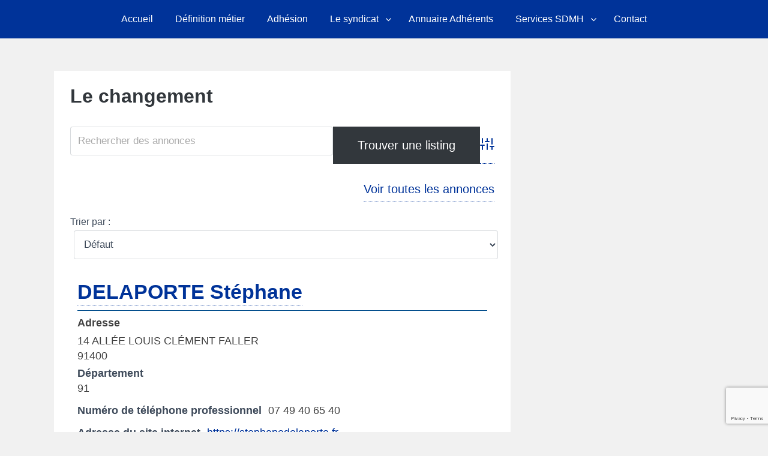

--- FILE ---
content_type: text/html; charset=UTF-8
request_url: https://syndicat-hypnose.com/annuaire-sdmh/wpbdp_tag/le-changement/
body_size: 10922
content:
<!DOCTYPE html>
<html dir="ltr" lang="fr-FR" prefix="og: https://ogp.me/ns#">
<head>
<meta charset="UTF-8">
<meta name="viewport" content="width=device-width, initial-scale=1">
<link rel="profile" href="http://gmpg.org/xfn/11">

<title>Le changement | SDMH</title>

		<!-- All in One SEO 4.9.3 - aioseo.com -->
	<meta name="robots" content="max-image-preview:large" />
	<link rel="canonical" href="https://syndicat-hypnose.com/annuaire-sdmh/wpbdp_tag/le-changement/" />
	<meta name="generator" content="All in One SEO (AIOSEO) 4.9.3" />
		<script type="application/ld+json" class="aioseo-schema">
			{"@context":"https:\/\/schema.org","@graph":[{"@type":"BreadcrumbList","@id":"https:\/\/syndicat-hypnose.com\/annuaire-sdmh\/wpbdp_tag\/le-changement\/#breadcrumblist","itemListElement":[{"@type":"ListItem","@id":"https:\/\/syndicat-hypnose.com#listItem","position":1,"name":"Accueil","item":"https:\/\/syndicat-hypnose.com","nextItem":{"@type":"ListItem","@id":"https:\/\/syndicat-hypnose.com\/annuaire-sdmh\/wpbdp_tag\/le-changement\/#listItem","name":"Le changement"}},{"@type":"ListItem","@id":"https:\/\/syndicat-hypnose.com\/annuaire-sdmh\/wpbdp_tag\/le-changement\/#listItem","position":2,"name":"Le changement","previousItem":{"@type":"ListItem","@id":"https:\/\/syndicat-hypnose.com#listItem","name":"Accueil"}}]},{"@type":"CollectionPage","@id":"https:\/\/syndicat-hypnose.com\/annuaire-sdmh\/wpbdp_tag\/le-changement\/#collectionpage","url":"https:\/\/syndicat-hypnose.com\/annuaire-sdmh\/wpbdp_tag\/le-changement\/","name":"Le changement | SDMH","inLanguage":"fr-FR","isPartOf":{"@id":"https:\/\/syndicat-hypnose.com\/#website"},"breadcrumb":{"@id":"https:\/\/syndicat-hypnose.com\/annuaire-sdmh\/wpbdp_tag\/le-changement\/#breadcrumblist"}},{"@type":"Organization","@id":"https:\/\/syndicat-hypnose.com\/#organization","name":"SDMH","description":"Syndicat des M\u00e9tiers de l'Hypnose !","url":"https:\/\/syndicat-hypnose.com\/"},{"@type":"WebSite","@id":"https:\/\/syndicat-hypnose.com\/#website","url":"https:\/\/syndicat-hypnose.com\/","name":"SDMH","description":"Syndicat des M\u00e9tiers de l'Hypnose !","inLanguage":"fr-FR","publisher":{"@id":"https:\/\/syndicat-hypnose.com\/#organization"}}]}
		</script>
		<!-- All in One SEO -->

<link rel="alternate" type="application/rss+xml" title="SDMH &raquo; Flux" href="https://syndicat-hypnose.com/feed/" />
<link rel="alternate" type="application/rss+xml" title="SDMH &raquo; Flux des commentaires" href="https://syndicat-hypnose.com/comments/feed/" />
<link rel="alternate" type="application/rss+xml" title="Flux pour SDMH &raquo; Le changement Etiquette de l&#039;annuaire" href="https://syndicat-hypnose.com/annuaire-sdmh/wpbdp_tag/le-changement/feed/" />
<style id='wp-img-auto-sizes-contain-inline-css' type='text/css'>
img:is([sizes=auto i],[sizes^="auto," i]){contain-intrinsic-size:3000px 1500px}
/*# sourceURL=wp-img-auto-sizes-contain-inline-css */
</style>
<style id='wp-emoji-styles-inline-css' type='text/css'>

	img.wp-smiley, img.emoji {
		display: inline !important;
		border: none !important;
		box-shadow: none !important;
		height: 1em !important;
		width: 1em !important;
		margin: 0 0.07em !important;
		vertical-align: -0.1em !important;
		background: none !important;
		padding: 0 !important;
	}
/*# sourceURL=wp-emoji-styles-inline-css */
</style>
<link rel='stylesheet' id='wp-block-library-css' href='https://syndicat-hypnose.com/wp-includes/css/dist/block-library/style.min.css?ver=6.9' type='text/css' media='all' />
<style id='classic-theme-styles-inline-css' type='text/css'>
/*! This file is auto-generated */
.wp-block-button__link{color:#fff;background-color:#32373c;border-radius:9999px;box-shadow:none;text-decoration:none;padding:calc(.667em + 2px) calc(1.333em + 2px);font-size:1.125em}.wp-block-file__button{background:#32373c;color:#fff;text-decoration:none}
/*# sourceURL=/wp-includes/css/classic-themes.min.css */
</style>
<link rel='stylesheet' id='aioseo/css/src/vue/standalone/blocks/table-of-contents/global.scss-css' href='https://syndicat-hypnose.com/wp-content/plugins/all-in-one-seo-pack/dist/Lite/assets/css/table-of-contents/global.e90f6d47.css?ver=4.9.3' type='text/css' media='all' />
<link rel='stylesheet' id='Connections_Directory/Block/Carousel/Style-css' href='//syndicat-hypnose.com/wp-content/plugins/connections/assets/dist/block/carousel/style.css?ver=1733497486' type='text/css' media='all' />
<link rel='stylesheet' id='Connections_Directory/Block/Team/Style-css' href='//syndicat-hypnose.com/wp-content/plugins/connections/assets/dist/block/team/style.css?ver=1733497486' type='text/css' media='all' />
<style id='global-styles-inline-css' type='text/css'>
:root{--wp--preset--aspect-ratio--square: 1;--wp--preset--aspect-ratio--4-3: 4/3;--wp--preset--aspect-ratio--3-4: 3/4;--wp--preset--aspect-ratio--3-2: 3/2;--wp--preset--aspect-ratio--2-3: 2/3;--wp--preset--aspect-ratio--16-9: 16/9;--wp--preset--aspect-ratio--9-16: 9/16;--wp--preset--color--black: #000000;--wp--preset--color--cyan-bluish-gray: #abb8c3;--wp--preset--color--white: #ffffff;--wp--preset--color--pale-pink: #f78da7;--wp--preset--color--vivid-red: #cf2e2e;--wp--preset--color--luminous-vivid-orange: #ff6900;--wp--preset--color--luminous-vivid-amber: #fcb900;--wp--preset--color--light-green-cyan: #7bdcb5;--wp--preset--color--vivid-green-cyan: #00d084;--wp--preset--color--pale-cyan-blue: #8ed1fc;--wp--preset--color--vivid-cyan-blue: #0693e3;--wp--preset--color--vivid-purple: #9b51e0;--wp--preset--gradient--vivid-cyan-blue-to-vivid-purple: linear-gradient(135deg,rgb(6,147,227) 0%,rgb(155,81,224) 100%);--wp--preset--gradient--light-green-cyan-to-vivid-green-cyan: linear-gradient(135deg,rgb(122,220,180) 0%,rgb(0,208,130) 100%);--wp--preset--gradient--luminous-vivid-amber-to-luminous-vivid-orange: linear-gradient(135deg,rgb(252,185,0) 0%,rgb(255,105,0) 100%);--wp--preset--gradient--luminous-vivid-orange-to-vivid-red: linear-gradient(135deg,rgb(255,105,0) 0%,rgb(207,46,46) 100%);--wp--preset--gradient--very-light-gray-to-cyan-bluish-gray: linear-gradient(135deg,rgb(238,238,238) 0%,rgb(169,184,195) 100%);--wp--preset--gradient--cool-to-warm-spectrum: linear-gradient(135deg,rgb(74,234,220) 0%,rgb(151,120,209) 20%,rgb(207,42,186) 40%,rgb(238,44,130) 60%,rgb(251,105,98) 80%,rgb(254,248,76) 100%);--wp--preset--gradient--blush-light-purple: linear-gradient(135deg,rgb(255,206,236) 0%,rgb(152,150,240) 100%);--wp--preset--gradient--blush-bordeaux: linear-gradient(135deg,rgb(254,205,165) 0%,rgb(254,45,45) 50%,rgb(107,0,62) 100%);--wp--preset--gradient--luminous-dusk: linear-gradient(135deg,rgb(255,203,112) 0%,rgb(199,81,192) 50%,rgb(65,88,208) 100%);--wp--preset--gradient--pale-ocean: linear-gradient(135deg,rgb(255,245,203) 0%,rgb(182,227,212) 50%,rgb(51,167,181) 100%);--wp--preset--gradient--electric-grass: linear-gradient(135deg,rgb(202,248,128) 0%,rgb(113,206,126) 100%);--wp--preset--gradient--midnight: linear-gradient(135deg,rgb(2,3,129) 0%,rgb(40,116,252) 100%);--wp--preset--font-size--small: 13px;--wp--preset--font-size--medium: 20px;--wp--preset--font-size--large: 36px;--wp--preset--font-size--x-large: 42px;--wp--preset--spacing--20: 0.44rem;--wp--preset--spacing--30: 0.67rem;--wp--preset--spacing--40: 1rem;--wp--preset--spacing--50: 1.5rem;--wp--preset--spacing--60: 2.25rem;--wp--preset--spacing--70: 3.38rem;--wp--preset--spacing--80: 5.06rem;--wp--preset--shadow--natural: 6px 6px 9px rgba(0, 0, 0, 0.2);--wp--preset--shadow--deep: 12px 12px 50px rgba(0, 0, 0, 0.4);--wp--preset--shadow--sharp: 6px 6px 0px rgba(0, 0, 0, 0.2);--wp--preset--shadow--outlined: 6px 6px 0px -3px rgb(255, 255, 255), 6px 6px rgb(0, 0, 0);--wp--preset--shadow--crisp: 6px 6px 0px rgb(0, 0, 0);}:where(.is-layout-flex){gap: 0.5em;}:where(.is-layout-grid){gap: 0.5em;}body .is-layout-flex{display: flex;}.is-layout-flex{flex-wrap: wrap;align-items: center;}.is-layout-flex > :is(*, div){margin: 0;}body .is-layout-grid{display: grid;}.is-layout-grid > :is(*, div){margin: 0;}:where(.wp-block-columns.is-layout-flex){gap: 2em;}:where(.wp-block-columns.is-layout-grid){gap: 2em;}:where(.wp-block-post-template.is-layout-flex){gap: 1.25em;}:where(.wp-block-post-template.is-layout-grid){gap: 1.25em;}.has-black-color{color: var(--wp--preset--color--black) !important;}.has-cyan-bluish-gray-color{color: var(--wp--preset--color--cyan-bluish-gray) !important;}.has-white-color{color: var(--wp--preset--color--white) !important;}.has-pale-pink-color{color: var(--wp--preset--color--pale-pink) !important;}.has-vivid-red-color{color: var(--wp--preset--color--vivid-red) !important;}.has-luminous-vivid-orange-color{color: var(--wp--preset--color--luminous-vivid-orange) !important;}.has-luminous-vivid-amber-color{color: var(--wp--preset--color--luminous-vivid-amber) !important;}.has-light-green-cyan-color{color: var(--wp--preset--color--light-green-cyan) !important;}.has-vivid-green-cyan-color{color: var(--wp--preset--color--vivid-green-cyan) !important;}.has-pale-cyan-blue-color{color: var(--wp--preset--color--pale-cyan-blue) !important;}.has-vivid-cyan-blue-color{color: var(--wp--preset--color--vivid-cyan-blue) !important;}.has-vivid-purple-color{color: var(--wp--preset--color--vivid-purple) !important;}.has-black-background-color{background-color: var(--wp--preset--color--black) !important;}.has-cyan-bluish-gray-background-color{background-color: var(--wp--preset--color--cyan-bluish-gray) !important;}.has-white-background-color{background-color: var(--wp--preset--color--white) !important;}.has-pale-pink-background-color{background-color: var(--wp--preset--color--pale-pink) !important;}.has-vivid-red-background-color{background-color: var(--wp--preset--color--vivid-red) !important;}.has-luminous-vivid-orange-background-color{background-color: var(--wp--preset--color--luminous-vivid-orange) !important;}.has-luminous-vivid-amber-background-color{background-color: var(--wp--preset--color--luminous-vivid-amber) !important;}.has-light-green-cyan-background-color{background-color: var(--wp--preset--color--light-green-cyan) !important;}.has-vivid-green-cyan-background-color{background-color: var(--wp--preset--color--vivid-green-cyan) !important;}.has-pale-cyan-blue-background-color{background-color: var(--wp--preset--color--pale-cyan-blue) !important;}.has-vivid-cyan-blue-background-color{background-color: var(--wp--preset--color--vivid-cyan-blue) !important;}.has-vivid-purple-background-color{background-color: var(--wp--preset--color--vivid-purple) !important;}.has-black-border-color{border-color: var(--wp--preset--color--black) !important;}.has-cyan-bluish-gray-border-color{border-color: var(--wp--preset--color--cyan-bluish-gray) !important;}.has-white-border-color{border-color: var(--wp--preset--color--white) !important;}.has-pale-pink-border-color{border-color: var(--wp--preset--color--pale-pink) !important;}.has-vivid-red-border-color{border-color: var(--wp--preset--color--vivid-red) !important;}.has-luminous-vivid-orange-border-color{border-color: var(--wp--preset--color--luminous-vivid-orange) !important;}.has-luminous-vivid-amber-border-color{border-color: var(--wp--preset--color--luminous-vivid-amber) !important;}.has-light-green-cyan-border-color{border-color: var(--wp--preset--color--light-green-cyan) !important;}.has-vivid-green-cyan-border-color{border-color: var(--wp--preset--color--vivid-green-cyan) !important;}.has-pale-cyan-blue-border-color{border-color: var(--wp--preset--color--pale-cyan-blue) !important;}.has-vivid-cyan-blue-border-color{border-color: var(--wp--preset--color--vivid-cyan-blue) !important;}.has-vivid-purple-border-color{border-color: var(--wp--preset--color--vivid-purple) !important;}.has-vivid-cyan-blue-to-vivid-purple-gradient-background{background: var(--wp--preset--gradient--vivid-cyan-blue-to-vivid-purple) !important;}.has-light-green-cyan-to-vivid-green-cyan-gradient-background{background: var(--wp--preset--gradient--light-green-cyan-to-vivid-green-cyan) !important;}.has-luminous-vivid-amber-to-luminous-vivid-orange-gradient-background{background: var(--wp--preset--gradient--luminous-vivid-amber-to-luminous-vivid-orange) !important;}.has-luminous-vivid-orange-to-vivid-red-gradient-background{background: var(--wp--preset--gradient--luminous-vivid-orange-to-vivid-red) !important;}.has-very-light-gray-to-cyan-bluish-gray-gradient-background{background: var(--wp--preset--gradient--very-light-gray-to-cyan-bluish-gray) !important;}.has-cool-to-warm-spectrum-gradient-background{background: var(--wp--preset--gradient--cool-to-warm-spectrum) !important;}.has-blush-light-purple-gradient-background{background: var(--wp--preset--gradient--blush-light-purple) !important;}.has-blush-bordeaux-gradient-background{background: var(--wp--preset--gradient--blush-bordeaux) !important;}.has-luminous-dusk-gradient-background{background: var(--wp--preset--gradient--luminous-dusk) !important;}.has-pale-ocean-gradient-background{background: var(--wp--preset--gradient--pale-ocean) !important;}.has-electric-grass-gradient-background{background: var(--wp--preset--gradient--electric-grass) !important;}.has-midnight-gradient-background{background: var(--wp--preset--gradient--midnight) !important;}.has-small-font-size{font-size: var(--wp--preset--font-size--small) !important;}.has-medium-font-size{font-size: var(--wp--preset--font-size--medium) !important;}.has-large-font-size{font-size: var(--wp--preset--font-size--large) !important;}.has-x-large-font-size{font-size: var(--wp--preset--font-size--x-large) !important;}
:where(.wp-block-post-template.is-layout-flex){gap: 1.25em;}:where(.wp-block-post-template.is-layout-grid){gap: 1.25em;}
:where(.wp-block-term-template.is-layout-flex){gap: 1.25em;}:where(.wp-block-term-template.is-layout-grid){gap: 1.25em;}
:where(.wp-block-columns.is-layout-flex){gap: 2em;}:where(.wp-block-columns.is-layout-grid){gap: 2em;}
:root :where(.wp-block-pullquote){font-size: 1.5em;line-height: 1.6;}
/*# sourceURL=global-styles-inline-css */
</style>
<link rel='stylesheet' id='cfblbcss-css' href='https://syndicat-hypnose.com/wp-content/plugins/cardoza-facebook-like-box/cardozafacebook.css?ver=6.9' type='text/css' media='all' />
<link rel='stylesheet' id='contact-form-7-css' href='https://syndicat-hypnose.com/wp-content/plugins/contact-form-7/includes/css/styles.css?ver=6.1.4' type='text/css' media='all' />
<link rel='stylesheet' id='woocommerce-layout-css' href='https://syndicat-hypnose.com/wp-content/plugins/woocommerce/assets/css/woocommerce-layout.css?ver=10.4.3' type='text/css' media='all' />
<link rel='stylesheet' id='woocommerce-smallscreen-css' href='https://syndicat-hypnose.com/wp-content/plugins/woocommerce/assets/css/woocommerce-smallscreen.css?ver=10.4.3' type='text/css' media='only screen and (max-width: 768px)' />
<link rel='stylesheet' id='woocommerce-general-css' href='https://syndicat-hypnose.com/wp-content/plugins/woocommerce/assets/css/woocommerce.css?ver=10.4.3' type='text/css' media='all' />
<style id='woocommerce-inline-inline-css' type='text/css'>
.woocommerce form .form-row .required { visibility: visible; }
/*# sourceURL=woocommerce-inline-inline-css */
</style>
<link rel='stylesheet' id='bhari-core-css-css' href='https://syndicat-hypnose.com/wp-content/themes/bhari/assets/css/min/style.min.css?ver=6.9' type='text/css' media='all' />
<style id='bhari-core-css-inline-css' type='text/css'>
.error404 .site-content, .page .site-content, .error404 .custom-headers, .page .custom-headers {max-width: 1100px; }.archive .site-content, .search .site-content, .blog .site-content, .archive .custom-headers, .search .custom-headers, .blog .custom-headers {max-width: 1100px; }.single .site-content, .single .custom-headers {max-width: 1100px; }
/*# sourceURL=bhari-core-css-inline-css */
</style>
<link rel='stylesheet' id='font-awesome-css' href='https://syndicat-hypnose.com/wp-content/plugins/elementor/assets/lib/font-awesome/css/font-awesome.min.css?ver=4.7.0' type='text/css' media='all' />
<link rel='stylesheet' id='wpbdp-widgets-css' href='https://syndicat-hypnose.com/wp-content/plugins/business-directory-plugin/assets/css/widgets.min.css?ver=6.4.20' type='text/css' media='all' />
<link rel='stylesheet' id='wpbdp-base-css-css' href='https://syndicat-hypnose.com/wp-content/plugins/business-directory-plugin/assets/css/wpbdp.min.css?ver=6.4.20' type='text/css' media='all' />
<style id='wpbdp-base-css-inline-css' type='text/css'>
html,body{--bd-main-color:#32373c;--bd-main-color-20:#569AF633;--bd-main-color-8:#569AF614;--bd-thumbnail-width:150px;--bd-thumbnail-height:150px;--bd-button-text-color:#fff;--bd-button-bg-color:#32373c;--bd-button-padding-left:calc(1.333em + 2px);--bd-button-padding-top:calc(0.667em + 2px);}.wpbdp-with-button-styles .wpbdp-checkout-submit input[type="submit"],.wpbdp-with-button-styles .wpbdp-ratings-reviews input[type="submit"],.wpbdp-with-button-styles .comment-form input[type="submit"],.wpbdp-with-button-styles .wpbdp-main-box input[type="submit"],.wpbdp-with-button-styles .listing-actions a.wpbdp-button,.wpbdp-with-button-styles .wpbdp-button-secondary,.wpbdp-with-button-styles .wpbdp-button{padding-left: calc(1.333em + 2px);padding-right: calc(1.333em + 2px);}
.wpbdp-plan-action input[type=radio]+ label span:before{content:'Sélectionnez une listing';}.wpbdp-plan-action input[type=radio]:checked + label span:before{content:'Annonces sélectionnées';}
/*# sourceURL=wpbdp-base-css-inline-css */
</style>
<link rel='stylesheet' id='cn-public-css' href='//syndicat-hypnose.com/wp-content/plugins/connections/assets/dist/frontend/style.css?ver=10.4.66-1733497486' type='text/css' media='all' />
<link rel='stylesheet' id='cnt-profile-css' href='//syndicat-hypnose.com/wp-content/plugins/connections/templates/profile/profile.css?ver=3.0' type='text/css' media='all' />
<link rel='stylesheet' id='cn-brandicons-css' href='//syndicat-hypnose.com/wp-content/plugins/connections/assets/vendor/icomoon-brands/style.css?ver=10.4.66' type='text/css' media='all' />
<link rel='stylesheet' id='cn-chosen-css' href='//syndicat-hypnose.com/wp-content/plugins/connections/assets/vendor/chosen/chosen.min.css?ver=1.8.7' type='text/css' media='all' />
<link rel='stylesheet' id='default-styles.min-css' href='https://syndicat-hypnose.com/wp-content/plugins/business-directory-plugin/themes/default/assets/styles.min.css?ver=6.4.20' type='text/css' media='all' />
<script type="text/javascript" src="https://syndicat-hypnose.com/wp-includes/js/jquery/jquery.min.js?ver=3.7.1" id="jquery-core-js"></script>
<script type="text/javascript" src="https://syndicat-hypnose.com/wp-includes/js/jquery/jquery-migrate.min.js?ver=3.4.1" id="jquery-migrate-js"></script>
<script type="text/javascript" src="https://syndicat-hypnose.com/wp-content/plugins/cardoza-facebook-like-box/cardozafacebook.js?ver=6.9" id="cfblbjs-js"></script>
<script type="text/javascript" src="https://syndicat-hypnose.com/wp-content/plugins/woocommerce/assets/js/jquery-blockui/jquery.blockUI.min.js?ver=2.7.0-wc.10.4.3" id="wc-jquery-blockui-js" defer="defer" data-wp-strategy="defer"></script>
<script type="text/javascript" id="wc-add-to-cart-js-extra">
/* <![CDATA[ */
var wc_add_to_cart_params = {"ajax_url":"/wp-admin/admin-ajax.php","wc_ajax_url":"/?wc-ajax=%%endpoint%%","i18n_view_cart":"Voir le panier","cart_url":"https://syndicat-hypnose.com/panier/","is_cart":"","cart_redirect_after_add":"no"};
//# sourceURL=wc-add-to-cart-js-extra
/* ]]> */
</script>
<script type="text/javascript" src="https://syndicat-hypnose.com/wp-content/plugins/woocommerce/assets/js/frontend/add-to-cart.min.js?ver=10.4.3" id="wc-add-to-cart-js" defer="defer" data-wp-strategy="defer"></script>
<script type="text/javascript" src="https://syndicat-hypnose.com/wp-content/plugins/woocommerce/assets/js/js-cookie/js.cookie.min.js?ver=2.1.4-wc.10.4.3" id="wc-js-cookie-js" defer="defer" data-wp-strategy="defer"></script>
<script type="text/javascript" id="woocommerce-js-extra">
/* <![CDATA[ */
var woocommerce_params = {"ajax_url":"/wp-admin/admin-ajax.php","wc_ajax_url":"/?wc-ajax=%%endpoint%%","i18n_password_show":"Afficher le mot de passe","i18n_password_hide":"Masquer le mot de passe"};
//# sourceURL=woocommerce-js-extra
/* ]]> */
</script>
<script type="text/javascript" src="https://syndicat-hypnose.com/wp-content/plugins/woocommerce/assets/js/frontend/woocommerce.min.js?ver=10.4.3" id="woocommerce-js" defer="defer" data-wp-strategy="defer"></script>
<link rel="https://api.w.org/" href="https://syndicat-hypnose.com/wp-json/" /><link rel="alternate" title="JSON" type="application/json" href="https://syndicat-hypnose.com/wp-json/wp/v2/wpbdp_tag/142" /><link rel="EditURI" type="application/rsd+xml" title="RSD" href="https://syndicat-hypnose.com/xmlrpc.php?rsd" />
<meta name="generator" content="WordPress 6.9" />
<meta name="generator" content="WooCommerce 10.4.3" />
	<noscript><style>.woocommerce-product-gallery{ opacity: 1 !important; }</style></noscript>
	<meta name="generator" content="Elementor 3.34.1; settings: css_print_method-external, google_font-enabled, font_display-auto">
<style type="text/css">.recentcomments a{display:inline !important;padding:0 !important;margin:0 !important;}</style>			<style>
				.e-con.e-parent:nth-of-type(n+4):not(.e-lazyloaded):not(.e-no-lazyload),
				.e-con.e-parent:nth-of-type(n+4):not(.e-lazyloaded):not(.e-no-lazyload) * {
					background-image: none !important;
				}
				@media screen and (max-height: 1024px) {
					.e-con.e-parent:nth-of-type(n+3):not(.e-lazyloaded):not(.e-no-lazyload),
					.e-con.e-parent:nth-of-type(n+3):not(.e-lazyloaded):not(.e-no-lazyload) * {
						background-image: none !important;
					}
				}
				@media screen and (max-height: 640px) {
					.e-con.e-parent:nth-of-type(n+2):not(.e-lazyloaded):not(.e-no-lazyload),
					.e-con.e-parent:nth-of-type(n+2):not(.e-lazyloaded):not(.e-no-lazyload) * {
						background-image: none !important;
					}
				}
			</style>
			        <style type="text/css">
               .site-title,
       .site-description {
       position: absolute;
       clip: rect(1px, 1px, 1px, 1px);
       }
               </style>
        <link rel="icon" href="https://syndicat-hypnose.com/wp-content/uploads/2020/09/cropped-logo-sdmh-dark-1-32x32.png" sizes="32x32" />
<link rel="icon" href="https://syndicat-hypnose.com/wp-content/uploads/2020/09/cropped-logo-sdmh-dark-1-192x192.png" sizes="192x192" />
<link rel="apple-touch-icon" href="https://syndicat-hypnose.com/wp-content/uploads/2020/09/cropped-logo-sdmh-dark-1-180x180.png" />
<meta name="msapplication-TileImage" content="https://syndicat-hypnose.com/wp-content/uploads/2020/09/cropped-logo-sdmh-dark-1-270x270.png" />
		<style type="text/css" id="wp-custom-css">
			.page h1.entry-title {
display: none;
}


.wpbdp-categories .cat-item {
margin: 0;
}

.wpbdp-main-links {
text-align: center;
}

#wpbdp-categories {
clear: both;
columns : 3;
font-size: 16px;
}

.wpbdp-listing .listing-details {
line-height:1.4;
}

header.site-header{
	padding-top: 0;
}

header.site-header .site-branding{
	display: none;
}



#wpbdp-listings-list .listing-details {
	color:#444;
}		</style>
		</head>

<body class="archive tax-wpbdp_tag term-le-changement term-142 wp-theme-bhari theme-bhari woocommerce-no-js layout-content-sidebar hfeed business-directory wpbdp-view-show_tag wpbdp-wp-theme-bhari wpbdp-view-taxonomy wpbdp-theme-default elementor-default elementor-kit-709">
<div id="page" class="site">
    <a class="skip-link screen-reader-text" href="#content">Skip to content</a>

        <header id="masthead" class="site-header" role="banner">
    
        <div class="site-branding">
                                        <p class="site-title"><a href="https://syndicat-hypnose.com/" rel="home">SDMH</a></p>
            
                                        <p class="site-description">Syndicat des Métiers de l&#039;Hypnose !</p>
                    </div><!-- .site-branding -->

        <nav id="site-navigation" class="main-navigation" role="navigation">
            <button class="menu-toggle" aria-controls="primary-menu" aria-expanded="false">
                                    <i class="fa fa-reorder" aria-hidden="true"></i>
                                Primary Menu            </button>
            <div class="menu-menu-1-container"><ul id="primary-menu" class="menu"><li id="menu-item-63" class="menu-item menu-item-type-post_type menu-item-object-page menu-item-home menu-item-63"><a href="https://syndicat-hypnose.com/">Accueil</a></li>
<li id="menu-item-65" class="menu-item menu-item-type-post_type menu-item-object-page menu-item-65"><a href="https://syndicat-hypnose.com/definition/">Définition métier</a></li>
<li id="menu-item-6956" class="menu-item menu-item-type-custom menu-item-object-custom menu-item-6956"><a target="_blank" href="https://form.jotform.com/222832464093052#">Adhésion</a></li>
<li id="menu-item-435" class="menu-item menu-item-type-post_type menu-item-object-page menu-item-has-children menu-item-435"><a href="https://syndicat-hypnose.com/le-syndicat/">Le syndicat</a>
<ul class="sub-menu">
	<li id="menu-item-570" class="menu-item menu-item-type-post_type menu-item-object-page menu-item-570"><a href="https://syndicat-hypnose.com/videos-sdmh/">Informations et communication</a></li>
	<li id="menu-item-436" class="menu-item menu-item-type-post_type menu-item-object-page menu-item-436"><a href="https://syndicat-hypnose.com/composition-du-bureau/">Composition du bureau</a></li>
	<li id="menu-item-684" class="menu-item menu-item-type-post_type menu-item-object-page menu-item-684"><a href="https://syndicat-hypnose.com/instituts/">Instituts</a></li>
	<li id="menu-item-437" class="menu-item menu-item-type-post_type menu-item-object-page menu-item-437"><a href="https://syndicat-hypnose.com/code-deontologie/">Code de déontologie</a></li>
	<li id="menu-item-438" class="menu-item menu-item-type-post_type menu-item-object-page menu-item-438"><a href="https://syndicat-hypnose.com/charte-ethique/">Charte éthique</a></li>
	<li id="menu-item-200" class="menu-item menu-item-type-post_type menu-item-object-page menu-item-200"><a href="https://syndicat-hypnose.com/statuts/">Les statuts</a></li>
</ul>
</li>
<li id="menu-item-6123" class="menu-item menu-item-type-post_type menu-item-object-page menu-item-6123"><a href="https://syndicat-hypnose.com/annuaire-sdmh/">Annuaire Adhérents</a></li>
<li id="menu-item-7028" class="menu-item menu-item-type-custom menu-item-object-custom menu-item-has-children menu-item-7028"><a>Services SDMH</a>
<ul class="sub-menu">
	<li id="menu-item-657" class="menu-item menu-item-type-post_type menu-item-object-page menu-item-657"><a href="https://syndicat-hypnose.com/assurance-rc-pro/">Assurance RC Pro</a></li>
	<li id="menu-item-726" class="menu-item menu-item-type-post_type menu-item-object-page menu-item-726"><a href="https://syndicat-hypnose.com/la-mediation/">Médiation</a></li>
</ul>
</li>
<li id="menu-item-70" class="menu-item menu-item-type-post_type menu-item-object-page menu-item-70"><a href="https://syndicat-hypnose.com/contact/">Contact</a></li>
</ul></div>        </nav><!-- #site-navigation -->

        </header><!-- #masthead -->

    
    
        <div id="content" class="site-content">
    
    <div id="primary" class="content-area">
        <main id="main" class="site-main" role="main">

            
            
<article id="post-5903" class="post-5903 wpbdp_listing type-wpbdp_listing status-publish hentry wpbdp_category-91-essonne wpbdp_tag-le-changement">

        <header class="entry-header">
    
    
    <h1 class="entry-title">Le changement</h1>
        </header><!-- .entry-header -->
    
        <div class="entry-content">
    
    <div id="wpbdp-page-tag" class="wpbdp-page wpbdp-page-tag " data-breakpoints='{"small": [0,560], "medium": [560,780], "large": [780,999999]}' data-breakpoints-class-prefix="wpbdp-page">
					<div id="wpbdp-main-box" class="wpbdp-main-box" data-breakpoints='{"tiny": [0,360], "small": [360,560], "medium": [560,710], "large": [710,999999]}' data-breakpoints-class-prefix="wpbdp-main-box">

<div class="main-fields box-row cols-2">
	<form action="https://syndicat-hypnose.com/annuaire-sdmh/?wpbdp_view=search" method="get">
		<input type="hidden" name="wpbdp_view" value="search" />
						<div class="box-col search-fields">
			<div class="box-row cols-1">
				<div class="box-col main-input">
					<label for="wpbdp-main-box-keyword-field" style="display:none;">Keywords:</label>
					<input type="text" id="wpbdp-main-box-keyword-field" title="Quick search keywords" class="keywords-field" name="kw" placeholder="Rechercher des annonces" />
				</div>
							</div>
		</div>

		<div class="box-col submit-btn">
			<input type="submit" value="Trouver une listing" class="button wpbdp-button"/>

			<a class="wpbdp-advanced-search-link" title="Advanced Search" href="https://syndicat-hypnose.com/annuaire-sdmh/?wpbdp_view=search">
				<svg xmlns="http://www.w3.org/2000/svg" aria-hidden="true" width="24" height="24" fill="none" viewBox="0 0 24 24">
					<path stroke="currentColor" stroke-linecap="round" stroke-linejoin="round" stroke-width="2" d="M4 21v-7m0-4V3m8 18v-9m0-4V3m8 18v-5m0-4V3M1 14h6m2-6h6m2 8h6"/>
				</svg>
				<span class="wpbdp-sr-only">Advanced Search</span>
			</a>
		</div>
	</form>
</div>

<div class="box-row separator"></div>

<div class="box-row"><div class="wpbdp-main-links-container" data-breakpoints='{"tiny": [0,360], "small": [360,560], "medium": [560,710], "large": [710,999999]}' data-breakpoints-class-prefix="wpbdp-main-links"><div class="wpbdp-main-links wpbdp-main-links-1-buttons"><a href="https://syndicat-hypnose.com/annuaire-sdmh/?wpbdp_view=all_listings" id="wpbdp-bar-view-listings-button" class="wpbdp-link">Voir toutes les annonces</a></div></div></div>

</div>
	
	
			<div class="wpbdp-listings-sort-options"><label for="wpbdp-sort-bar">Trier par :</label><select id="wpbdp-sort-bar" class=""><option value="/annuaire-sdmh/wpbdp_tag/le-changement/" class="header-option">Défaut</option> <option value="/annuaire-sdmh/wpbdp_tag/le-changement/?wpbdp_sort=field-1">Nom Prénom</option> <option value="/annuaire-sdmh/wpbdp_tag/le-changement/?wpbdp_sort=field-10">Adresse</option> <option value="/annuaire-sdmh/wpbdp_tag/le-changement/?wpbdp_sort=field-11">Code postal</option></select></div>
<div id="wpbdp-listings-list" class="listings wpbdp-listings-list list wpbdp-grid ">
	<div id="wpbdp-listing-5903" class="wpbdp-listing-5903 wpbdp-listing excerpt wpbdp-excerpt wpbdp-listing-excerpt wpbdp-listing-plan-id-2 wpbdp-listing-plan-annonce_gratuite wpbdp-listing-category-id-113 even" data-breakpoints='{"medium": [560,780], "large": [780,999999]}' data-breakpoints-class-prefix="wpbdp-listing-excerpt">
	
<div class="listing-title">
    <h3><a href="https://syndicat-hypnose.com/annuaire-sdmh/5903/delaporte-stephane/" target="_self" >DELAPORTE Stéphane</a></h3>
</div>

<div class="excerpt-content wpbdp-hide-title">
	
<div class="listing-details wpbdp-no-thumb">
						<div class="wpbdp-field-display wpbdp-field wpbdp-field-value field-display field-value wpbdp-field-nom_prenom wpbdp-field-title wpbdp-field-type-textfield wpbdp-field-association-title  " ><span class="field-label">Nom Prénom</span> <div class="value"><a href="https://syndicat-hypnose.com/annuaire-sdmh/5903/delaporte-stephane/" target="_self" >DELAPORTE Stéphane</a></div></div>							<div class="address-info wpbdp-field-display wpbdp-field wpbdp-field-value">
				<span class="field-label address-label">Adresse</span> 			<div>14 ALLÉE LOUIS CLÉMENT FALLER<br /> 91400</div>
		</div>
																<div class="wpbdp-field-display wpbdp-field wpbdp-field-value field-display field-value wpbdp-field-departement wpbdp-field-meta wpbdp-field-type-textarea wpbdp-field-association-meta  " ><span class="field-label">Département</span> <div class="value">91</div></div>								<div class="wpbdp-field-display wpbdp-field wpbdp-field-value field-display field-value wpbdp-field-numero_de_telephone_professionnel wpbdp-field-meta wpbdp-field-type-textfield wpbdp-field-association-meta  " ><span class="field-label">Numéro de téléphone professionnel</span> <div class="value">07 49 40 65 40</div></div>								<div class="wpbdp-field-display wpbdp-field wpbdp-field-value field-display field-value wpbdp-field-adresse_du_site_internet wpbdp-field-meta wpbdp-field-type-url wpbdp-field-association-meta  " ><span class="field-label">Adresse du site internet</span> <div class="value"><a href="https://stephanedelaporte.fr" rel="" target="_self" title="https://stephanedelaporte.fr">https://stephanedelaporte.fr</a></div></div>																<div class="wpbdp-field-display wpbdp-field wpbdp-field-value field-display field-value wpbdp-field-a_propos wpbdp-field-content wpbdp-field-type-textarea wpbdp-field-association-content  " ><span class="field-label">A propos</span> <div class="value"><p>Je vous accompagne dans l'atteinte de vos objectifs grâce à mon approche intégrée mêlant coaching et hypnose.</p>
</div></div>								<div class="wpbdp-field-display wpbdp-field wpbdp-field-value field-display field-value wpbdp-field-specialites wpbdp-field-tags wpbdp-field-type-textfield wpbdp-field-association-tags  " ><span class="field-label">Spécialités</span> <div class="value"><a href="https://syndicat-hypnose.com/annuaire-sdmh/wpbdp_tag/le-changement/" rel="tag">Le changement</a></div></div>			
		</div>
</div>
</div>
<div class="wpbdp-pagination">
			<span class="prev"></span>
		<span class="next"></span>
	</div>
</div>
		</div>

        </div><!-- .entry-content -->
    
    </article><!-- #post-## -->

            
        </main><!-- #main -->
    </div><!-- #primary -->

        </div><!-- #content -->
    
        <footer id="colophon" class="site-footer" role="contentinfo">
     
		
		
		<p style="text-align: center;">© Copyright 2019 – syndicat-hypnose.com | 27 rue de Fontarabie, 75020 PARIS | <a href="https://syndicat-hypnose.com/contact/">contact</a> | <a href="http://syndicat-hypnose.com/mentions-legales/">Mentions légales</a></p>

		
        </div><!-- .site-info -->

        </footer><!-- #colophon -->
    
</div><!-- #page -->

<script type="speculationrules">
{"prefetch":[{"source":"document","where":{"and":[{"href_matches":"/*"},{"not":{"href_matches":["/wp-*.php","/wp-admin/*","/wp-content/uploads/*","/wp-content/*","/wp-content/plugins/*","/wp-content/themes/bhari/*","/*\\?(.+)"]}},{"not":{"selector_matches":"a[rel~=\"nofollow\"]"}},{"not":{"selector_matches":".no-prefetch, .no-prefetch a"}}]},"eagerness":"conservative"}]}
</script>
	<script>
			var modal = document.getElementById('cfblb_modal');
		if(modal)
		{
				var span = document.getElementsByClassName("cfblb_close")[0];

				span.onclick = function() {
					modal.style.display = "none";
				}
				
				window.onclick = function(event) {
					if (event.target == modal) {
						modal.style.display = "none";
					}
				}
		}		
	</script>
			<script>
				const lazyloadRunObserver = () => {
					const lazyloadBackgrounds = document.querySelectorAll( `.e-con.e-parent:not(.e-lazyloaded)` );
					const lazyloadBackgroundObserver = new IntersectionObserver( ( entries ) => {
						entries.forEach( ( entry ) => {
							if ( entry.isIntersecting ) {
								let lazyloadBackground = entry.target;
								if( lazyloadBackground ) {
									lazyloadBackground.classList.add( 'e-lazyloaded' );
								}
								lazyloadBackgroundObserver.unobserve( entry.target );
							}
						});
					}, { rootMargin: '200px 0px 200px 0px' } );
					lazyloadBackgrounds.forEach( ( lazyloadBackground ) => {
						lazyloadBackgroundObserver.observe( lazyloadBackground );
					} );
				};
				const events = [
					'DOMContentLoaded',
					'elementor/lazyload/observe',
				];
				events.forEach( ( event ) => {
					document.addEventListener( event, lazyloadRunObserver );
				} );
			</script>
				<script type='text/javascript'>
		(function () {
			var c = document.body.className;
			c = c.replace(/woocommerce-no-js/, 'woocommerce-js');
			document.body.className = c;
		})();
	</script>
	<link rel='stylesheet' id='wc-stripe-blocks-checkout-style-css' href='https://syndicat-hypnose.com/wp-content/plugins/woocommerce-gateway-stripe/build/upe-blocks.css?ver=1e1661bb3db973deba05' type='text/css' media='all' />
<link rel='stylesheet' id='wc-blocks-style-css' href='https://syndicat-hypnose.com/wp-content/plugins/woocommerce/assets/client/blocks/wc-blocks.css?ver=wc-10.4.3' type='text/css' media='all' />
<script type="text/javascript" src="//syndicat-hypnose.com/wp-content/plugins/connections/assets/vendor/picturefill/picturefill.min.js?ver=3.0.2" id="picturefill-js"></script>
<script type="text/javascript" src="https://syndicat-hypnose.com/wp-includes/js/dist/hooks.min.js?ver=dd5603f07f9220ed27f1" id="wp-hooks-js"></script>
<script type="text/javascript" src="https://syndicat-hypnose.com/wp-includes/js/dist/i18n.min.js?ver=c26c3dc7bed366793375" id="wp-i18n-js"></script>
<script type="text/javascript" id="wp-i18n-js-after">
/* <![CDATA[ */
wp.i18n.setLocaleData( { 'text direction\u0004ltr': [ 'ltr' ] } );
//# sourceURL=wp-i18n-js-after
/* ]]> */
</script>
<script type="text/javascript" src="https://syndicat-hypnose.com/wp-content/plugins/contact-form-7/includes/swv/js/index.js?ver=6.1.4" id="swv-js"></script>
<script type="text/javascript" id="contact-form-7-js-translations">
/* <![CDATA[ */
( function( domain, translations ) {
	var localeData = translations.locale_data[ domain ] || translations.locale_data.messages;
	localeData[""].domain = domain;
	wp.i18n.setLocaleData( localeData, domain );
} )( "contact-form-7", {"translation-revision-date":"2025-02-06 12:02:14+0000","generator":"GlotPress\/4.0.1","domain":"messages","locale_data":{"messages":{"":{"domain":"messages","plural-forms":"nplurals=2; plural=n > 1;","lang":"fr"},"This contact form is placed in the wrong place.":["Ce formulaire de contact est plac\u00e9 dans un mauvais endroit."],"Error:":["Erreur\u00a0:"]}},"comment":{"reference":"includes\/js\/index.js"}} );
//# sourceURL=contact-form-7-js-translations
/* ]]> */
</script>
<script type="text/javascript" id="contact-form-7-js-before">
/* <![CDATA[ */
var wpcf7 = {
    "api": {
        "root": "https:\/\/syndicat-hypnose.com\/wp-json\/",
        "namespace": "contact-form-7\/v1"
    }
};
//# sourceURL=contact-form-7-js-before
/* ]]> */
</script>
<script type="text/javascript" src="https://syndicat-hypnose.com/wp-content/plugins/contact-form-7/includes/js/index.js?ver=6.1.4" id="contact-form-7-js"></script>
<script type="text/javascript" src="https://syndicat-hypnose.com/wp-content/themes/bhari/assets/js/min/style.min.js?ver%5B0%5D=jquery" id="bhari-core-js-js"></script>
<script type="text/javascript" src="https://syndicat-hypnose.com/wp-includes/js/jquery/ui/core.min.js?ver=1.13.3" id="jquery-ui-core-js"></script>
<script type="text/javascript" src="https://syndicat-hypnose.com/wp-content/plugins/business-directory-plugin/assets/vendor/jQuery-File-Upload/js/jquery.iframe-transport.js?ver=10.32.0" id="jquery-file-upload-iframe-transport-js"></script>
<script type="text/javascript" src="https://syndicat-hypnose.com/wp-content/plugins/business-directory-plugin/assets/vendor/jQuery-File-Upload/js/jquery.fileupload.js?ver=10.32.0" id="jquery-file-upload-js"></script>
<script type="text/javascript" src="https://syndicat-hypnose.com/wp-content/plugins/business-directory-plugin/assets/js/dnd-upload.min.js?ver=6.4.20" id="wpbdp-dnd-upload-js"></script>
<script type="text/javascript" src="https://syndicat-hypnose.com/wp-content/plugins/business-directory-plugin/assets/vendor/jquery-breakpoints/jquery-breakpoints.min.js?ver=0.0.11" id="breakpoints.js-js"></script>
<script type="text/javascript" src="https://syndicat-hypnose.com/wp-includes/js/jquery/ui/mouse.min.js?ver=1.13.3" id="jquery-ui-mouse-js"></script>
<script type="text/javascript" src="https://syndicat-hypnose.com/wp-includes/js/jquery/ui/sortable.min.js?ver=1.13.3" id="jquery-ui-sortable-js"></script>
<script type="text/javascript" id="wpbdp-js-js-extra">
/* <![CDATA[ */
var wpbdp_global = {"ajaxurl":"https://syndicat-hypnose.com/wp-admin/admin-ajax.php","nonce":"0255d94b39"};
//# sourceURL=wpbdp-js-js-extra
/* ]]> */
</script>
<script type="text/javascript" src="https://syndicat-hypnose.com/wp-content/plugins/business-directory-plugin/assets/js/wpbdp.min.js?ver=6.4.20" id="wpbdp-js-js"></script>
<script type="text/javascript" src="https://syndicat-hypnose.com/wp-content/plugins/woocommerce/assets/js/sourcebuster/sourcebuster.min.js?ver=10.4.3" id="sourcebuster-js-js"></script>
<script type="text/javascript" id="wc-order-attribution-js-extra">
/* <![CDATA[ */
var wc_order_attribution = {"params":{"lifetime":1.0e-5,"session":30,"base64":false,"ajaxurl":"https://syndicat-hypnose.com/wp-admin/admin-ajax.php","prefix":"wc_order_attribution_","allowTracking":true},"fields":{"source_type":"current.typ","referrer":"current_add.rf","utm_campaign":"current.cmp","utm_source":"current.src","utm_medium":"current.mdm","utm_content":"current.cnt","utm_id":"current.id","utm_term":"current.trm","utm_source_platform":"current.plt","utm_creative_format":"current.fmt","utm_marketing_tactic":"current.tct","session_entry":"current_add.ep","session_start_time":"current_add.fd","session_pages":"session.pgs","session_count":"udata.vst","user_agent":"udata.uag"}};
//# sourceURL=wc-order-attribution-js-extra
/* ]]> */
</script>
<script type="text/javascript" src="https://syndicat-hypnose.com/wp-content/plugins/woocommerce/assets/js/frontend/order-attribution.min.js?ver=10.4.3" id="wc-order-attribution-js"></script>
<script type="text/javascript" src="https://www.google.com/recaptcha/api.js?render=6LcrYC4gAAAAAEESZ1iodGq5k0CrkTZIk7qSebuA&amp;ver=3.0" id="google-recaptcha-js"></script>
<script type="text/javascript" src="https://syndicat-hypnose.com/wp-includes/js/dist/vendor/wp-polyfill.min.js?ver=3.15.0" id="wp-polyfill-js"></script>
<script type="text/javascript" id="wpcf7-recaptcha-js-before">
/* <![CDATA[ */
var wpcf7_recaptcha = {
    "sitekey": "6LcrYC4gAAAAAEESZ1iodGq5k0CrkTZIk7qSebuA",
    "actions": {
        "homepage": "homepage",
        "contactform": "contactform"
    }
};
//# sourceURL=wpcf7-recaptcha-js-before
/* ]]> */
</script>
<script type="text/javascript" src="https://syndicat-hypnose.com/wp-content/plugins/contact-form-7/modules/recaptcha/index.js?ver=6.1.4" id="wpcf7-recaptcha-js"></script>
<script id="wp-emoji-settings" type="application/json">
{"baseUrl":"https://s.w.org/images/core/emoji/17.0.2/72x72/","ext":".png","svgUrl":"https://s.w.org/images/core/emoji/17.0.2/svg/","svgExt":".svg","source":{"concatemoji":"https://syndicat-hypnose.com/wp-includes/js/wp-emoji-release.min.js?ver=6.9"}}
</script>
<script type="module">
/* <![CDATA[ */
/*! This file is auto-generated */
const a=JSON.parse(document.getElementById("wp-emoji-settings").textContent),o=(window._wpemojiSettings=a,"wpEmojiSettingsSupports"),s=["flag","emoji"];function i(e){try{var t={supportTests:e,timestamp:(new Date).valueOf()};sessionStorage.setItem(o,JSON.stringify(t))}catch(e){}}function c(e,t,n){e.clearRect(0,0,e.canvas.width,e.canvas.height),e.fillText(t,0,0);t=new Uint32Array(e.getImageData(0,0,e.canvas.width,e.canvas.height).data);e.clearRect(0,0,e.canvas.width,e.canvas.height),e.fillText(n,0,0);const a=new Uint32Array(e.getImageData(0,0,e.canvas.width,e.canvas.height).data);return t.every((e,t)=>e===a[t])}function p(e,t){e.clearRect(0,0,e.canvas.width,e.canvas.height),e.fillText(t,0,0);var n=e.getImageData(16,16,1,1);for(let e=0;e<n.data.length;e++)if(0!==n.data[e])return!1;return!0}function u(e,t,n,a){switch(t){case"flag":return n(e,"\ud83c\udff3\ufe0f\u200d\u26a7\ufe0f","\ud83c\udff3\ufe0f\u200b\u26a7\ufe0f")?!1:!n(e,"\ud83c\udde8\ud83c\uddf6","\ud83c\udde8\u200b\ud83c\uddf6")&&!n(e,"\ud83c\udff4\udb40\udc67\udb40\udc62\udb40\udc65\udb40\udc6e\udb40\udc67\udb40\udc7f","\ud83c\udff4\u200b\udb40\udc67\u200b\udb40\udc62\u200b\udb40\udc65\u200b\udb40\udc6e\u200b\udb40\udc67\u200b\udb40\udc7f");case"emoji":return!a(e,"\ud83e\u1fac8")}return!1}function f(e,t,n,a){let r;const o=(r="undefined"!=typeof WorkerGlobalScope&&self instanceof WorkerGlobalScope?new OffscreenCanvas(300,150):document.createElement("canvas")).getContext("2d",{willReadFrequently:!0}),s=(o.textBaseline="top",o.font="600 32px Arial",{});return e.forEach(e=>{s[e]=t(o,e,n,a)}),s}function r(e){var t=document.createElement("script");t.src=e,t.defer=!0,document.head.appendChild(t)}a.supports={everything:!0,everythingExceptFlag:!0},new Promise(t=>{let n=function(){try{var e=JSON.parse(sessionStorage.getItem(o));if("object"==typeof e&&"number"==typeof e.timestamp&&(new Date).valueOf()<e.timestamp+604800&&"object"==typeof e.supportTests)return e.supportTests}catch(e){}return null}();if(!n){if("undefined"!=typeof Worker&&"undefined"!=typeof OffscreenCanvas&&"undefined"!=typeof URL&&URL.createObjectURL&&"undefined"!=typeof Blob)try{var e="postMessage("+f.toString()+"("+[JSON.stringify(s),u.toString(),c.toString(),p.toString()].join(",")+"));",a=new Blob([e],{type:"text/javascript"});const r=new Worker(URL.createObjectURL(a),{name:"wpTestEmojiSupports"});return void(r.onmessage=e=>{i(n=e.data),r.terminate(),t(n)})}catch(e){}i(n=f(s,u,c,p))}t(n)}).then(e=>{for(const n in e)a.supports[n]=e[n],a.supports.everything=a.supports.everything&&a.supports[n],"flag"!==n&&(a.supports.everythingExceptFlag=a.supports.everythingExceptFlag&&a.supports[n]);var t;a.supports.everythingExceptFlag=a.supports.everythingExceptFlag&&!a.supports.flag,a.supports.everything||((t=a.source||{}).concatemoji?r(t.concatemoji):t.wpemoji&&t.twemoji&&(r(t.twemoji),r(t.wpemoji)))});
//# sourceURL=https://syndicat-hypnose.com/wp-includes/js/wp-emoji-loader.min.js
/* ]]> */
</script>

</body>
</html>


--- FILE ---
content_type: text/html; charset=utf-8
request_url: https://www.google.com/recaptcha/api2/anchor?ar=1&k=6LcrYC4gAAAAAEESZ1iodGq5k0CrkTZIk7qSebuA&co=aHR0cHM6Ly9zeW5kaWNhdC1oeXBub3NlLmNvbTo0NDM.&hl=en&v=N67nZn4AqZkNcbeMu4prBgzg&size=invisible&anchor-ms=20000&execute-ms=30000&cb=rktlhmgcdpoy
body_size: 48728
content:
<!DOCTYPE HTML><html dir="ltr" lang="en"><head><meta http-equiv="Content-Type" content="text/html; charset=UTF-8">
<meta http-equiv="X-UA-Compatible" content="IE=edge">
<title>reCAPTCHA</title>
<style type="text/css">
/* cyrillic-ext */
@font-face {
  font-family: 'Roboto';
  font-style: normal;
  font-weight: 400;
  font-stretch: 100%;
  src: url(//fonts.gstatic.com/s/roboto/v48/KFO7CnqEu92Fr1ME7kSn66aGLdTylUAMa3GUBHMdazTgWw.woff2) format('woff2');
  unicode-range: U+0460-052F, U+1C80-1C8A, U+20B4, U+2DE0-2DFF, U+A640-A69F, U+FE2E-FE2F;
}
/* cyrillic */
@font-face {
  font-family: 'Roboto';
  font-style: normal;
  font-weight: 400;
  font-stretch: 100%;
  src: url(//fonts.gstatic.com/s/roboto/v48/KFO7CnqEu92Fr1ME7kSn66aGLdTylUAMa3iUBHMdazTgWw.woff2) format('woff2');
  unicode-range: U+0301, U+0400-045F, U+0490-0491, U+04B0-04B1, U+2116;
}
/* greek-ext */
@font-face {
  font-family: 'Roboto';
  font-style: normal;
  font-weight: 400;
  font-stretch: 100%;
  src: url(//fonts.gstatic.com/s/roboto/v48/KFO7CnqEu92Fr1ME7kSn66aGLdTylUAMa3CUBHMdazTgWw.woff2) format('woff2');
  unicode-range: U+1F00-1FFF;
}
/* greek */
@font-face {
  font-family: 'Roboto';
  font-style: normal;
  font-weight: 400;
  font-stretch: 100%;
  src: url(//fonts.gstatic.com/s/roboto/v48/KFO7CnqEu92Fr1ME7kSn66aGLdTylUAMa3-UBHMdazTgWw.woff2) format('woff2');
  unicode-range: U+0370-0377, U+037A-037F, U+0384-038A, U+038C, U+038E-03A1, U+03A3-03FF;
}
/* math */
@font-face {
  font-family: 'Roboto';
  font-style: normal;
  font-weight: 400;
  font-stretch: 100%;
  src: url(//fonts.gstatic.com/s/roboto/v48/KFO7CnqEu92Fr1ME7kSn66aGLdTylUAMawCUBHMdazTgWw.woff2) format('woff2');
  unicode-range: U+0302-0303, U+0305, U+0307-0308, U+0310, U+0312, U+0315, U+031A, U+0326-0327, U+032C, U+032F-0330, U+0332-0333, U+0338, U+033A, U+0346, U+034D, U+0391-03A1, U+03A3-03A9, U+03B1-03C9, U+03D1, U+03D5-03D6, U+03F0-03F1, U+03F4-03F5, U+2016-2017, U+2034-2038, U+203C, U+2040, U+2043, U+2047, U+2050, U+2057, U+205F, U+2070-2071, U+2074-208E, U+2090-209C, U+20D0-20DC, U+20E1, U+20E5-20EF, U+2100-2112, U+2114-2115, U+2117-2121, U+2123-214F, U+2190, U+2192, U+2194-21AE, U+21B0-21E5, U+21F1-21F2, U+21F4-2211, U+2213-2214, U+2216-22FF, U+2308-230B, U+2310, U+2319, U+231C-2321, U+2336-237A, U+237C, U+2395, U+239B-23B7, U+23D0, U+23DC-23E1, U+2474-2475, U+25AF, U+25B3, U+25B7, U+25BD, U+25C1, U+25CA, U+25CC, U+25FB, U+266D-266F, U+27C0-27FF, U+2900-2AFF, U+2B0E-2B11, U+2B30-2B4C, U+2BFE, U+3030, U+FF5B, U+FF5D, U+1D400-1D7FF, U+1EE00-1EEFF;
}
/* symbols */
@font-face {
  font-family: 'Roboto';
  font-style: normal;
  font-weight: 400;
  font-stretch: 100%;
  src: url(//fonts.gstatic.com/s/roboto/v48/KFO7CnqEu92Fr1ME7kSn66aGLdTylUAMaxKUBHMdazTgWw.woff2) format('woff2');
  unicode-range: U+0001-000C, U+000E-001F, U+007F-009F, U+20DD-20E0, U+20E2-20E4, U+2150-218F, U+2190, U+2192, U+2194-2199, U+21AF, U+21E6-21F0, U+21F3, U+2218-2219, U+2299, U+22C4-22C6, U+2300-243F, U+2440-244A, U+2460-24FF, U+25A0-27BF, U+2800-28FF, U+2921-2922, U+2981, U+29BF, U+29EB, U+2B00-2BFF, U+4DC0-4DFF, U+FFF9-FFFB, U+10140-1018E, U+10190-1019C, U+101A0, U+101D0-101FD, U+102E0-102FB, U+10E60-10E7E, U+1D2C0-1D2D3, U+1D2E0-1D37F, U+1F000-1F0FF, U+1F100-1F1AD, U+1F1E6-1F1FF, U+1F30D-1F30F, U+1F315, U+1F31C, U+1F31E, U+1F320-1F32C, U+1F336, U+1F378, U+1F37D, U+1F382, U+1F393-1F39F, U+1F3A7-1F3A8, U+1F3AC-1F3AF, U+1F3C2, U+1F3C4-1F3C6, U+1F3CA-1F3CE, U+1F3D4-1F3E0, U+1F3ED, U+1F3F1-1F3F3, U+1F3F5-1F3F7, U+1F408, U+1F415, U+1F41F, U+1F426, U+1F43F, U+1F441-1F442, U+1F444, U+1F446-1F449, U+1F44C-1F44E, U+1F453, U+1F46A, U+1F47D, U+1F4A3, U+1F4B0, U+1F4B3, U+1F4B9, U+1F4BB, U+1F4BF, U+1F4C8-1F4CB, U+1F4D6, U+1F4DA, U+1F4DF, U+1F4E3-1F4E6, U+1F4EA-1F4ED, U+1F4F7, U+1F4F9-1F4FB, U+1F4FD-1F4FE, U+1F503, U+1F507-1F50B, U+1F50D, U+1F512-1F513, U+1F53E-1F54A, U+1F54F-1F5FA, U+1F610, U+1F650-1F67F, U+1F687, U+1F68D, U+1F691, U+1F694, U+1F698, U+1F6AD, U+1F6B2, U+1F6B9-1F6BA, U+1F6BC, U+1F6C6-1F6CF, U+1F6D3-1F6D7, U+1F6E0-1F6EA, U+1F6F0-1F6F3, U+1F6F7-1F6FC, U+1F700-1F7FF, U+1F800-1F80B, U+1F810-1F847, U+1F850-1F859, U+1F860-1F887, U+1F890-1F8AD, U+1F8B0-1F8BB, U+1F8C0-1F8C1, U+1F900-1F90B, U+1F93B, U+1F946, U+1F984, U+1F996, U+1F9E9, U+1FA00-1FA6F, U+1FA70-1FA7C, U+1FA80-1FA89, U+1FA8F-1FAC6, U+1FACE-1FADC, U+1FADF-1FAE9, U+1FAF0-1FAF8, U+1FB00-1FBFF;
}
/* vietnamese */
@font-face {
  font-family: 'Roboto';
  font-style: normal;
  font-weight: 400;
  font-stretch: 100%;
  src: url(//fonts.gstatic.com/s/roboto/v48/KFO7CnqEu92Fr1ME7kSn66aGLdTylUAMa3OUBHMdazTgWw.woff2) format('woff2');
  unicode-range: U+0102-0103, U+0110-0111, U+0128-0129, U+0168-0169, U+01A0-01A1, U+01AF-01B0, U+0300-0301, U+0303-0304, U+0308-0309, U+0323, U+0329, U+1EA0-1EF9, U+20AB;
}
/* latin-ext */
@font-face {
  font-family: 'Roboto';
  font-style: normal;
  font-weight: 400;
  font-stretch: 100%;
  src: url(//fonts.gstatic.com/s/roboto/v48/KFO7CnqEu92Fr1ME7kSn66aGLdTylUAMa3KUBHMdazTgWw.woff2) format('woff2');
  unicode-range: U+0100-02BA, U+02BD-02C5, U+02C7-02CC, U+02CE-02D7, U+02DD-02FF, U+0304, U+0308, U+0329, U+1D00-1DBF, U+1E00-1E9F, U+1EF2-1EFF, U+2020, U+20A0-20AB, U+20AD-20C0, U+2113, U+2C60-2C7F, U+A720-A7FF;
}
/* latin */
@font-face {
  font-family: 'Roboto';
  font-style: normal;
  font-weight: 400;
  font-stretch: 100%;
  src: url(//fonts.gstatic.com/s/roboto/v48/KFO7CnqEu92Fr1ME7kSn66aGLdTylUAMa3yUBHMdazQ.woff2) format('woff2');
  unicode-range: U+0000-00FF, U+0131, U+0152-0153, U+02BB-02BC, U+02C6, U+02DA, U+02DC, U+0304, U+0308, U+0329, U+2000-206F, U+20AC, U+2122, U+2191, U+2193, U+2212, U+2215, U+FEFF, U+FFFD;
}
/* cyrillic-ext */
@font-face {
  font-family: 'Roboto';
  font-style: normal;
  font-weight: 500;
  font-stretch: 100%;
  src: url(//fonts.gstatic.com/s/roboto/v48/KFO7CnqEu92Fr1ME7kSn66aGLdTylUAMa3GUBHMdazTgWw.woff2) format('woff2');
  unicode-range: U+0460-052F, U+1C80-1C8A, U+20B4, U+2DE0-2DFF, U+A640-A69F, U+FE2E-FE2F;
}
/* cyrillic */
@font-face {
  font-family: 'Roboto';
  font-style: normal;
  font-weight: 500;
  font-stretch: 100%;
  src: url(//fonts.gstatic.com/s/roboto/v48/KFO7CnqEu92Fr1ME7kSn66aGLdTylUAMa3iUBHMdazTgWw.woff2) format('woff2');
  unicode-range: U+0301, U+0400-045F, U+0490-0491, U+04B0-04B1, U+2116;
}
/* greek-ext */
@font-face {
  font-family: 'Roboto';
  font-style: normal;
  font-weight: 500;
  font-stretch: 100%;
  src: url(//fonts.gstatic.com/s/roboto/v48/KFO7CnqEu92Fr1ME7kSn66aGLdTylUAMa3CUBHMdazTgWw.woff2) format('woff2');
  unicode-range: U+1F00-1FFF;
}
/* greek */
@font-face {
  font-family: 'Roboto';
  font-style: normal;
  font-weight: 500;
  font-stretch: 100%;
  src: url(//fonts.gstatic.com/s/roboto/v48/KFO7CnqEu92Fr1ME7kSn66aGLdTylUAMa3-UBHMdazTgWw.woff2) format('woff2');
  unicode-range: U+0370-0377, U+037A-037F, U+0384-038A, U+038C, U+038E-03A1, U+03A3-03FF;
}
/* math */
@font-face {
  font-family: 'Roboto';
  font-style: normal;
  font-weight: 500;
  font-stretch: 100%;
  src: url(//fonts.gstatic.com/s/roboto/v48/KFO7CnqEu92Fr1ME7kSn66aGLdTylUAMawCUBHMdazTgWw.woff2) format('woff2');
  unicode-range: U+0302-0303, U+0305, U+0307-0308, U+0310, U+0312, U+0315, U+031A, U+0326-0327, U+032C, U+032F-0330, U+0332-0333, U+0338, U+033A, U+0346, U+034D, U+0391-03A1, U+03A3-03A9, U+03B1-03C9, U+03D1, U+03D5-03D6, U+03F0-03F1, U+03F4-03F5, U+2016-2017, U+2034-2038, U+203C, U+2040, U+2043, U+2047, U+2050, U+2057, U+205F, U+2070-2071, U+2074-208E, U+2090-209C, U+20D0-20DC, U+20E1, U+20E5-20EF, U+2100-2112, U+2114-2115, U+2117-2121, U+2123-214F, U+2190, U+2192, U+2194-21AE, U+21B0-21E5, U+21F1-21F2, U+21F4-2211, U+2213-2214, U+2216-22FF, U+2308-230B, U+2310, U+2319, U+231C-2321, U+2336-237A, U+237C, U+2395, U+239B-23B7, U+23D0, U+23DC-23E1, U+2474-2475, U+25AF, U+25B3, U+25B7, U+25BD, U+25C1, U+25CA, U+25CC, U+25FB, U+266D-266F, U+27C0-27FF, U+2900-2AFF, U+2B0E-2B11, U+2B30-2B4C, U+2BFE, U+3030, U+FF5B, U+FF5D, U+1D400-1D7FF, U+1EE00-1EEFF;
}
/* symbols */
@font-face {
  font-family: 'Roboto';
  font-style: normal;
  font-weight: 500;
  font-stretch: 100%;
  src: url(//fonts.gstatic.com/s/roboto/v48/KFO7CnqEu92Fr1ME7kSn66aGLdTylUAMaxKUBHMdazTgWw.woff2) format('woff2');
  unicode-range: U+0001-000C, U+000E-001F, U+007F-009F, U+20DD-20E0, U+20E2-20E4, U+2150-218F, U+2190, U+2192, U+2194-2199, U+21AF, U+21E6-21F0, U+21F3, U+2218-2219, U+2299, U+22C4-22C6, U+2300-243F, U+2440-244A, U+2460-24FF, U+25A0-27BF, U+2800-28FF, U+2921-2922, U+2981, U+29BF, U+29EB, U+2B00-2BFF, U+4DC0-4DFF, U+FFF9-FFFB, U+10140-1018E, U+10190-1019C, U+101A0, U+101D0-101FD, U+102E0-102FB, U+10E60-10E7E, U+1D2C0-1D2D3, U+1D2E0-1D37F, U+1F000-1F0FF, U+1F100-1F1AD, U+1F1E6-1F1FF, U+1F30D-1F30F, U+1F315, U+1F31C, U+1F31E, U+1F320-1F32C, U+1F336, U+1F378, U+1F37D, U+1F382, U+1F393-1F39F, U+1F3A7-1F3A8, U+1F3AC-1F3AF, U+1F3C2, U+1F3C4-1F3C6, U+1F3CA-1F3CE, U+1F3D4-1F3E0, U+1F3ED, U+1F3F1-1F3F3, U+1F3F5-1F3F7, U+1F408, U+1F415, U+1F41F, U+1F426, U+1F43F, U+1F441-1F442, U+1F444, U+1F446-1F449, U+1F44C-1F44E, U+1F453, U+1F46A, U+1F47D, U+1F4A3, U+1F4B0, U+1F4B3, U+1F4B9, U+1F4BB, U+1F4BF, U+1F4C8-1F4CB, U+1F4D6, U+1F4DA, U+1F4DF, U+1F4E3-1F4E6, U+1F4EA-1F4ED, U+1F4F7, U+1F4F9-1F4FB, U+1F4FD-1F4FE, U+1F503, U+1F507-1F50B, U+1F50D, U+1F512-1F513, U+1F53E-1F54A, U+1F54F-1F5FA, U+1F610, U+1F650-1F67F, U+1F687, U+1F68D, U+1F691, U+1F694, U+1F698, U+1F6AD, U+1F6B2, U+1F6B9-1F6BA, U+1F6BC, U+1F6C6-1F6CF, U+1F6D3-1F6D7, U+1F6E0-1F6EA, U+1F6F0-1F6F3, U+1F6F7-1F6FC, U+1F700-1F7FF, U+1F800-1F80B, U+1F810-1F847, U+1F850-1F859, U+1F860-1F887, U+1F890-1F8AD, U+1F8B0-1F8BB, U+1F8C0-1F8C1, U+1F900-1F90B, U+1F93B, U+1F946, U+1F984, U+1F996, U+1F9E9, U+1FA00-1FA6F, U+1FA70-1FA7C, U+1FA80-1FA89, U+1FA8F-1FAC6, U+1FACE-1FADC, U+1FADF-1FAE9, U+1FAF0-1FAF8, U+1FB00-1FBFF;
}
/* vietnamese */
@font-face {
  font-family: 'Roboto';
  font-style: normal;
  font-weight: 500;
  font-stretch: 100%;
  src: url(//fonts.gstatic.com/s/roboto/v48/KFO7CnqEu92Fr1ME7kSn66aGLdTylUAMa3OUBHMdazTgWw.woff2) format('woff2');
  unicode-range: U+0102-0103, U+0110-0111, U+0128-0129, U+0168-0169, U+01A0-01A1, U+01AF-01B0, U+0300-0301, U+0303-0304, U+0308-0309, U+0323, U+0329, U+1EA0-1EF9, U+20AB;
}
/* latin-ext */
@font-face {
  font-family: 'Roboto';
  font-style: normal;
  font-weight: 500;
  font-stretch: 100%;
  src: url(//fonts.gstatic.com/s/roboto/v48/KFO7CnqEu92Fr1ME7kSn66aGLdTylUAMa3KUBHMdazTgWw.woff2) format('woff2');
  unicode-range: U+0100-02BA, U+02BD-02C5, U+02C7-02CC, U+02CE-02D7, U+02DD-02FF, U+0304, U+0308, U+0329, U+1D00-1DBF, U+1E00-1E9F, U+1EF2-1EFF, U+2020, U+20A0-20AB, U+20AD-20C0, U+2113, U+2C60-2C7F, U+A720-A7FF;
}
/* latin */
@font-face {
  font-family: 'Roboto';
  font-style: normal;
  font-weight: 500;
  font-stretch: 100%;
  src: url(//fonts.gstatic.com/s/roboto/v48/KFO7CnqEu92Fr1ME7kSn66aGLdTylUAMa3yUBHMdazQ.woff2) format('woff2');
  unicode-range: U+0000-00FF, U+0131, U+0152-0153, U+02BB-02BC, U+02C6, U+02DA, U+02DC, U+0304, U+0308, U+0329, U+2000-206F, U+20AC, U+2122, U+2191, U+2193, U+2212, U+2215, U+FEFF, U+FFFD;
}
/* cyrillic-ext */
@font-face {
  font-family: 'Roboto';
  font-style: normal;
  font-weight: 900;
  font-stretch: 100%;
  src: url(//fonts.gstatic.com/s/roboto/v48/KFO7CnqEu92Fr1ME7kSn66aGLdTylUAMa3GUBHMdazTgWw.woff2) format('woff2');
  unicode-range: U+0460-052F, U+1C80-1C8A, U+20B4, U+2DE0-2DFF, U+A640-A69F, U+FE2E-FE2F;
}
/* cyrillic */
@font-face {
  font-family: 'Roboto';
  font-style: normal;
  font-weight: 900;
  font-stretch: 100%;
  src: url(//fonts.gstatic.com/s/roboto/v48/KFO7CnqEu92Fr1ME7kSn66aGLdTylUAMa3iUBHMdazTgWw.woff2) format('woff2');
  unicode-range: U+0301, U+0400-045F, U+0490-0491, U+04B0-04B1, U+2116;
}
/* greek-ext */
@font-face {
  font-family: 'Roboto';
  font-style: normal;
  font-weight: 900;
  font-stretch: 100%;
  src: url(//fonts.gstatic.com/s/roboto/v48/KFO7CnqEu92Fr1ME7kSn66aGLdTylUAMa3CUBHMdazTgWw.woff2) format('woff2');
  unicode-range: U+1F00-1FFF;
}
/* greek */
@font-face {
  font-family: 'Roboto';
  font-style: normal;
  font-weight: 900;
  font-stretch: 100%;
  src: url(//fonts.gstatic.com/s/roboto/v48/KFO7CnqEu92Fr1ME7kSn66aGLdTylUAMa3-UBHMdazTgWw.woff2) format('woff2');
  unicode-range: U+0370-0377, U+037A-037F, U+0384-038A, U+038C, U+038E-03A1, U+03A3-03FF;
}
/* math */
@font-face {
  font-family: 'Roboto';
  font-style: normal;
  font-weight: 900;
  font-stretch: 100%;
  src: url(//fonts.gstatic.com/s/roboto/v48/KFO7CnqEu92Fr1ME7kSn66aGLdTylUAMawCUBHMdazTgWw.woff2) format('woff2');
  unicode-range: U+0302-0303, U+0305, U+0307-0308, U+0310, U+0312, U+0315, U+031A, U+0326-0327, U+032C, U+032F-0330, U+0332-0333, U+0338, U+033A, U+0346, U+034D, U+0391-03A1, U+03A3-03A9, U+03B1-03C9, U+03D1, U+03D5-03D6, U+03F0-03F1, U+03F4-03F5, U+2016-2017, U+2034-2038, U+203C, U+2040, U+2043, U+2047, U+2050, U+2057, U+205F, U+2070-2071, U+2074-208E, U+2090-209C, U+20D0-20DC, U+20E1, U+20E5-20EF, U+2100-2112, U+2114-2115, U+2117-2121, U+2123-214F, U+2190, U+2192, U+2194-21AE, U+21B0-21E5, U+21F1-21F2, U+21F4-2211, U+2213-2214, U+2216-22FF, U+2308-230B, U+2310, U+2319, U+231C-2321, U+2336-237A, U+237C, U+2395, U+239B-23B7, U+23D0, U+23DC-23E1, U+2474-2475, U+25AF, U+25B3, U+25B7, U+25BD, U+25C1, U+25CA, U+25CC, U+25FB, U+266D-266F, U+27C0-27FF, U+2900-2AFF, U+2B0E-2B11, U+2B30-2B4C, U+2BFE, U+3030, U+FF5B, U+FF5D, U+1D400-1D7FF, U+1EE00-1EEFF;
}
/* symbols */
@font-face {
  font-family: 'Roboto';
  font-style: normal;
  font-weight: 900;
  font-stretch: 100%;
  src: url(//fonts.gstatic.com/s/roboto/v48/KFO7CnqEu92Fr1ME7kSn66aGLdTylUAMaxKUBHMdazTgWw.woff2) format('woff2');
  unicode-range: U+0001-000C, U+000E-001F, U+007F-009F, U+20DD-20E0, U+20E2-20E4, U+2150-218F, U+2190, U+2192, U+2194-2199, U+21AF, U+21E6-21F0, U+21F3, U+2218-2219, U+2299, U+22C4-22C6, U+2300-243F, U+2440-244A, U+2460-24FF, U+25A0-27BF, U+2800-28FF, U+2921-2922, U+2981, U+29BF, U+29EB, U+2B00-2BFF, U+4DC0-4DFF, U+FFF9-FFFB, U+10140-1018E, U+10190-1019C, U+101A0, U+101D0-101FD, U+102E0-102FB, U+10E60-10E7E, U+1D2C0-1D2D3, U+1D2E0-1D37F, U+1F000-1F0FF, U+1F100-1F1AD, U+1F1E6-1F1FF, U+1F30D-1F30F, U+1F315, U+1F31C, U+1F31E, U+1F320-1F32C, U+1F336, U+1F378, U+1F37D, U+1F382, U+1F393-1F39F, U+1F3A7-1F3A8, U+1F3AC-1F3AF, U+1F3C2, U+1F3C4-1F3C6, U+1F3CA-1F3CE, U+1F3D4-1F3E0, U+1F3ED, U+1F3F1-1F3F3, U+1F3F5-1F3F7, U+1F408, U+1F415, U+1F41F, U+1F426, U+1F43F, U+1F441-1F442, U+1F444, U+1F446-1F449, U+1F44C-1F44E, U+1F453, U+1F46A, U+1F47D, U+1F4A3, U+1F4B0, U+1F4B3, U+1F4B9, U+1F4BB, U+1F4BF, U+1F4C8-1F4CB, U+1F4D6, U+1F4DA, U+1F4DF, U+1F4E3-1F4E6, U+1F4EA-1F4ED, U+1F4F7, U+1F4F9-1F4FB, U+1F4FD-1F4FE, U+1F503, U+1F507-1F50B, U+1F50D, U+1F512-1F513, U+1F53E-1F54A, U+1F54F-1F5FA, U+1F610, U+1F650-1F67F, U+1F687, U+1F68D, U+1F691, U+1F694, U+1F698, U+1F6AD, U+1F6B2, U+1F6B9-1F6BA, U+1F6BC, U+1F6C6-1F6CF, U+1F6D3-1F6D7, U+1F6E0-1F6EA, U+1F6F0-1F6F3, U+1F6F7-1F6FC, U+1F700-1F7FF, U+1F800-1F80B, U+1F810-1F847, U+1F850-1F859, U+1F860-1F887, U+1F890-1F8AD, U+1F8B0-1F8BB, U+1F8C0-1F8C1, U+1F900-1F90B, U+1F93B, U+1F946, U+1F984, U+1F996, U+1F9E9, U+1FA00-1FA6F, U+1FA70-1FA7C, U+1FA80-1FA89, U+1FA8F-1FAC6, U+1FACE-1FADC, U+1FADF-1FAE9, U+1FAF0-1FAF8, U+1FB00-1FBFF;
}
/* vietnamese */
@font-face {
  font-family: 'Roboto';
  font-style: normal;
  font-weight: 900;
  font-stretch: 100%;
  src: url(//fonts.gstatic.com/s/roboto/v48/KFO7CnqEu92Fr1ME7kSn66aGLdTylUAMa3OUBHMdazTgWw.woff2) format('woff2');
  unicode-range: U+0102-0103, U+0110-0111, U+0128-0129, U+0168-0169, U+01A0-01A1, U+01AF-01B0, U+0300-0301, U+0303-0304, U+0308-0309, U+0323, U+0329, U+1EA0-1EF9, U+20AB;
}
/* latin-ext */
@font-face {
  font-family: 'Roboto';
  font-style: normal;
  font-weight: 900;
  font-stretch: 100%;
  src: url(//fonts.gstatic.com/s/roboto/v48/KFO7CnqEu92Fr1ME7kSn66aGLdTylUAMa3KUBHMdazTgWw.woff2) format('woff2');
  unicode-range: U+0100-02BA, U+02BD-02C5, U+02C7-02CC, U+02CE-02D7, U+02DD-02FF, U+0304, U+0308, U+0329, U+1D00-1DBF, U+1E00-1E9F, U+1EF2-1EFF, U+2020, U+20A0-20AB, U+20AD-20C0, U+2113, U+2C60-2C7F, U+A720-A7FF;
}
/* latin */
@font-face {
  font-family: 'Roboto';
  font-style: normal;
  font-weight: 900;
  font-stretch: 100%;
  src: url(//fonts.gstatic.com/s/roboto/v48/KFO7CnqEu92Fr1ME7kSn66aGLdTylUAMa3yUBHMdazQ.woff2) format('woff2');
  unicode-range: U+0000-00FF, U+0131, U+0152-0153, U+02BB-02BC, U+02C6, U+02DA, U+02DC, U+0304, U+0308, U+0329, U+2000-206F, U+20AC, U+2122, U+2191, U+2193, U+2212, U+2215, U+FEFF, U+FFFD;
}

</style>
<link rel="stylesheet" type="text/css" href="https://www.gstatic.com/recaptcha/releases/N67nZn4AqZkNcbeMu4prBgzg/styles__ltr.css">
<script nonce="BLmH9Kq2jxK0Yek7AC8ueQ" type="text/javascript">window['__recaptcha_api'] = 'https://www.google.com/recaptcha/api2/';</script>
<script type="text/javascript" src="https://www.gstatic.com/recaptcha/releases/N67nZn4AqZkNcbeMu4prBgzg/recaptcha__en.js" nonce="BLmH9Kq2jxK0Yek7AC8ueQ">
      
    </script></head>
<body><div id="rc-anchor-alert" class="rc-anchor-alert"></div>
<input type="hidden" id="recaptcha-token" value="[base64]">
<script type="text/javascript" nonce="BLmH9Kq2jxK0Yek7AC8ueQ">
      recaptcha.anchor.Main.init("[\x22ainput\x22,[\x22bgdata\x22,\x22\x22,\[base64]/[base64]/[base64]/ZyhXLGgpOnEoW04sMjEsbF0sVywwKSxoKSxmYWxzZSxmYWxzZSl9Y2F0Y2goayl7RygzNTgsVyk/[base64]/[base64]/[base64]/[base64]/[base64]/[base64]/[base64]/bmV3IEJbT10oRFswXSk6dz09Mj9uZXcgQltPXShEWzBdLERbMV0pOnc9PTM/bmV3IEJbT10oRFswXSxEWzFdLERbMl0pOnc9PTQ/[base64]/[base64]/[base64]/[base64]/[base64]\\u003d\x22,\[base64]\x22,\[base64]/DqMKhwr/CkcOlCijCvMKDw6XDpGYFwovCsWHDn8OOa8KHwrLCgMKAZz/DjnnCucKyN8K2wrzCqFt4w6LCs8OCw7NrD8KqH1/CusK3f0N7w7zCvgZIfMOgwoFWX8KOw6ZYwp09w5YSwokdasKvw5bCksKPwrrDl8KlME3DonbDjUHCogVRwqDCthM6acKow6F6bcKaJz8pChRSBMOcwqLDmsK2w4LCtcKwWsO+L30xD8KseHsewr/DnsOcw6XCusOnw7wjw5pfJsO5wq3DjgnDh2cQw7Fkw5dRwqvCm38eAUVRwp5Vw5LCu8KEZUUcaMO2w74ABGBhwpVhw5UoCUk2wrnCnk/Dp0AqV8KGVD3CqsO1B2piPkvDg8OKwqvCtTAUXsOZw6rCtzFgC0nDqwLDi28rwptDMsKRw6/ClcKLCQUyw5LCoynCtAN0wrIbw4LCum06fhc8wqzCgMK4IMKCEjfCs27DjsKowrvDtn5LcsK+dXzDtz7CqcO9wqtKWD/CgMKZcxQ6ARTDl8O/[base64]/CqcK0QgrDvcO5wrbCvS04XsO+ZcOPw4Qzd8Ozw6HCtB0Jw4DChsOOBy3DrRzChMKnw5XDnj7DslUsasKUKC7DtX7CqsOaw5AUfcKIZRsmScKcw4fChyLDicKmGMOUw6TDmcKfwosYTC/CoH/DlT4Rw6txwq7DgMKTw4nCpcK+w53Dphh+e8K0Z0QKVFrDqV0cwoXDtXDClFLCi8OBwpByw4k1CMKGdMOOeMK8w7lEUg7DnsKJw6FLSMOcWQDCusKMwp7DoMOmawDCpjQwfsK7w6nCvF3Cv3zCpgHCssKNE8OKw4t2BsOkaAA8GsOXw7vDhsKWwoZmWW/[base64]/[base64]/DlsKOw5XCusKHw7PCk8Kaw7LCu8ORw5nDvj9XW05OVsKOwrUQaCjCmmTCsBrCq8KpJ8KQw70OVsKHN8KufsK6VWFNBcO0MU5AFj/DhhPDjApdG8O/w4bDncOYw5M6CVrDtVoUwoDDoyXDiQR2wpzDssKsKhbDuxbClsOyIEfDgXLCr8OZFsOBfMKGw6rDkMKowqMBwqbCgsO7SgjCj2/Cq1fCm1F5w7fDmlIjb3MRHsOyZsKrwoXDjcKFA8Ogw484KMO4wp3CmsKVw5XDssKfwpvCiBnCpxHCumtOI3TDvRbChSjChMOfMsKyV3o8J1PClMOUFH/DgsK9wqLDlsOeXmE1wpbCllPDqcKHwq1/w5ppGcKaIcK7ccKROAPDh0/CnsKkPARHw4ZtwoNewobDoFkbWk5hRsOywrJaXgnDnsKGfMK0RMKzw65OwrDDujHClBrCkjXDosOWKMKOHSlHGA0ZcMOEMsKnB8KjOHEHw4zCq3/DocOZXMKXw4vCnsOswrZSQcKjwobCuyHCq8KVw77Cugp7wpNFw7fCpcOgw5XCl2HDpS4mwq3ChsKDw5IawpPDvjIXwrjDj3JdIMOWMsOuw6w0w7Rqw4jCvcOVAllHw7JIwq7CrG/DnhHDhR7DhH4Ew51lSsK+G3zDnjgZYFogGMKIwoDCtihsw4zDpMOvwo/[base64]/wofDj8KqUMKXwp3Drj/Diy7CsQAVw73CiSLDnSnDr8O4bngOwo/DnTbDvA7CnMK2RxonWMKew5ZvAT7DvsKNw7LCqsK6f8OPwp4cXS8VZRfCixPCt8OfF8K8UWzCnn1/SsKrwqotw7Z3wqzClsO5wrfCq8K4O8O2SzvDmsKZwrXCi1dDwrUedcKFw5N5ZcORB3vDpVLCkQgJIcKqX0TDiMKIwoLCvwXDtwzCtcKPbkt/wrjCtQ7CpXLChhB3MsKKaMOoCVzDvsOCworDmMKjdVPDhjYWGcO6SMKXwrRXwq/ChMOYHMOgw7PCl33DoQrDj0BSSMKgCwUQw7nCowNwd8OwwpvCoVzDs38iw7J0w74YDRHDtVXDnUrCvRHCkV/CkiTClMOgw5Exw6h0woXClXtew74EwqvDryLCvcKBw6vCgsKwVsOVwq1/KiVtwpzCvcOzw7MXwovCnsK/ERLDoCbDt0jCjcOTUcOvw7Bow7hEwrZSw5Mlw4hPw6HDpsKsacOjwq7DjcKhGMK0GMO4OsKiMMKiw5fCmnILw6Yzwp07w5zDj3rDpFrCugrDhmLDtQDCmyxXVmo0wrLCnj/Dn8O0Dx5MIl/DvsKFWSLDqWXDpxDCo8OLw7zDusKNHUDDuREowoMmw6RpwoJiwrpvZcK/CWFcA1DCusKIw4JVw7sUKcOnwqtvw7jDgWnCt8O0dMKnw4nCvcKxH8KOwo7CpcKWdMOLbcOZwonCh8OpwqUQw6ERwq3DpnscwqjCo1DCs8K0wpoMw5/CpcOtUn/[base64]/CgBotfy7CmcO3E8OgwrTDuR/Cj38yXcKDw75iw5Z2KDAfw7zDp8KXR8O4cMKtw4ZdwqfDvG3DrsKkPRDDl1vCqcOYw5VHP37Dv0tMwqghw64wOGDDqMOrw75Pc3jCgsKDVTfCmGQywqLCphLCo0/DqDsjwqTCqC/DpEZ2Amk3w77DiS/[base64]/Cg8O/McKtW2wWwqTDsnUJwp0kDMKLwoTChSJyw7hgL8Oyw7PDuMOEwo/CvMKJVcObSjJGUjDDsMOOwrkPwrtgEwAhw6jCt3jDtsKswozCqMOQw7jDncOtwpAORcKabgLCtBbDmcOSwplGPcKPIGjDtRTCmcO0w4LDrsOeRRvCicOSMD/[base64]/[base64]/DlhTCng7DqEo2wq7Dr8KvaMOjFMKMM3ABwrEVwqs7aBPDqTtbw6LCggnCiWB3w4DDpiXDp1l4w7vDnHkaw5Q5wq3DkhjCqmcqw6TCpzldLn4uI1TDhGIjOsOED2jCjcOrGMOUwrpdTsKowo7CicO2w5LCti3Cp2ciNhwVMHQgw4bDpjpBXR/Cm3RWwoTCj8O6w45ACcO4w5PDlh0oRMKcRDbCnlXCmF0/wr/CtcK6Gzhsw6vDrDnCksO9PMKbw5o4wrc/w7QZd8OZO8Knw5jDlMK9FSJRw7jDncONw5YQaMKgw4vCnRvCmsO2w4ELw6TDisK7woHClsKgw4XDscK1w6lrwo/DqMO5bTs0C8Kmw6TDr8O0wooYIwY9wrhzUULCoA7CusOXw5bCnsO8fsKNdyXDrFstwrAlw4pSwqvCvSLCrMOZXyzCo2DCscK5wr3DhgnDiEnChsOwwq9iGD3CuksUwr1Kw5dYw6JDDMO1Ng17w6TCicKWw6/[base64]/[base64]/fMO9wrs8wrLCv8Opd21ewoAIw59kw6AHw6XDp8ODD8K7wo0hJQ/CoV4ew64RVT8awqlpw53DlcOhw7zDpcOHw74FwrwCD1PDhMOcwpLDtF/CmsO/dMKtw6TCgsKKRMKUEcOIVSrDo8K6UHfDmMK2M8OVcW3CmMO5asOgw4VsUcKlw5PCtnN5wplgZCk+wofDtifDtcO/wrPDisKhKgFXw5TChsOfwrHCjEvCoCNww6puV8OPX8OQwoXCv8Odwr7DjHnCn8OjfcKYDcKLwqzDtD1ZY2RYQsKEUsKIHsKJwoXDhsOVwosuw4Bqw6HCuSEGw5HCrGDDl2fCsHjCuHgLw5LDmsKAHcKJwoVJQ0U/wpfCosO9KRfCs3dLwpE+w5NkPsK1fE5qa8KcKX3DpiF7wpYrwrPDvcKzUcKLIcK+wodMw7LDqsKZV8KzXsKAScK6OGoUwoDCnsKzBQfCs2/[base64]/CkcK0J8OlVVLChH4swp/[base64]/[base64]/[base64]/Do8KXwrBGH8O5AxrDtcOUA8KqJsKgwrwXwpPDmHwnw7XDh3lowpzDjF1kIwbDjljDsMKUwpjDrsKow5NIEnJWw4nCpMOgOMKJw7UZwpvDq8OKwqTDu8Kpa8OQw5jCuH9/w78IViwvw4QhBsO2UxoOw7VuwqfDrX0/w4DDmsKMOwR9Uh3CinbCp8O1w5LDjMK0wpIQXm1mwqDCowfCo8KXATtEwqjCssKOw5AdHHEQw6jDp1nCmMKTwpANdsK0TMOdwrXDr3XDusOKwoZEw4plD8Opw51MTMKTwoTCqsK6wo7Cv3LDpsKdwphowr5MwrlDUcOvw7ZIwp/Cuh1QAm3DosOww7Ulfxkxw53DrDjDgsK7wokQw5zCtj7DvCFKc2fDoWTDr2QFEk7Dtw7CjMKBwqrCqcKnw4UAYsOKV8Kww4zDvivCmQjDmRjCny/CvlnCusOzw7xBwpduw6R4UAzCpMO5wrbDocKKw6vCuHzDqcK5w6VWZhg8wql6w5w3VivCtMO0w491w5FAOjLDgcKFfcOgTUx5w7NMM1XDg8KzwqvCscOQXVTCnwPDuMO1e8KJOsKew4zCncONEENQwqbCvcKVAMK/[base64]/CjSDCpcKZw6BvGMKhen1EwobCjsK/McKPYUQ3SsOtw5YZdMK+eMOWw5AKM2IZbcOjP8K6wpN9SMOSV8Oowq8Iw7fDmVDDnMKVw4/CqVTDtMOpKW3CnsK/DsKIRsO+w5nCmgYvMcKZwp/ChsKaHcOKw7w4w43ClUs7w7g9fsKlwrrCucOaecO2GErCnGsSUDBKajvCozzCtMKrf3Y5wqbDslh1wrzDicKqw43Cp8OuKHHDu3bDgw7CrHQOK8KELVQpw7HCocOOK8KGK3NKFMKTwr0Owp3DjsKHeMOzRHLDs07DvMKuG8KrXsOCw5dNwqLCnCl9GMKLw6Q/wr9AwrAbw6Rqw7w3wofDg8OxBEbDtwIjeznCjAzChww0BjwmwqJww7HDqMKGw68OasK0a0JUZ8KQSsKJV8Kuw5p5wpdLZ8OaDltPwr7ClsOJw4PCojZMfnzCmwMmAcKJcjfCglrDs07CucKxdcOlw7TCpcOXGcOPcl/CoMOkwpFXw48QbsOVwpXDhgjDqsKFchUOwoVEwoXDjEHDvDzChy0jwqVRNTPCosOtw77DhMKNV8K2wpbCnCTDmh5wZRrCjD4GUhVSwrHCmsOYKsKFwrIsw53ChXXCjMO0GUjCm8OUwpfCgGgJw5AHwo/DoXDCisOtwocGwr4GGBzDggvCtcKYwq8cw7bCmsKLwo7ChsKALxYUw4XDnhREeWLCqcKTTsOaIMKsw6ReAsKBecKKwosJaltvA1x4wqrDnCLConoRPMOYYFXCkMKDK0/CqMK+EsOvw4lKWELChh9pdyHDhFhpwopQwp7DoGYHw5ERPcO1ekArA8Onw5ESwpp+fz1uKsOaw787H8KzVsOLVcO7fQXCksK/[base64]/DtQ3ChXjDmMKpLMKvwpIIV3vCrgXDg1zCgB/DqAYhwq5Uw71uw6HCsH3CiAPCrsKnPDDCjkTDkMKqOMOfMCsISFPDo1ttw5bCkMK+w4zCqMOMwoLDrhHCvmTDoGDDrwLCkcOTfMKew4kjw7Q5KkQqwrPDlVJZw61xJlhIw592G8KgOjHCi29mwpgzIMKfLsK/wrQEw4PDrsO2eMO8CsOeAnI7w7HDl8OfalVaRcKvwpUxwqnDizTDsjvDncKxwo82UAYMI1IKwo0cw7odw65Vw55MLEZXMjfDmxkDw5w+wqxew7nDkcO/w5PDvSbCj8KwGHjDpBjDg8OXwqJfwoseZxjCmsKdMAViC2xhEXrDp29owq3DpcKGPMO8dcOmRioNw5Q5wqnDhcOLwrFVOsOJw4l+JMONwoxGw4kUfQIbw7vDk8KwwonCksO9XMObw6xOwrnDhsKow6pDw5lAw7XDoFwsMDrDsMOeAsKtw6sfFcO2TMKqPSrCgMOcbm1/w5XDj8KeTcKkOF3DrSnCqcKxZ8KxN8ObeMODw41Vw7vDq157w6ASfsOBw7bDjcOZTQ4kw67ChMOmc8KSeGE4wpd3TcONwo5ULsKxK8OawpxOw77CjXdCfsKtMsKYaV3DrMOyBsOmw4LCg1MaMC9/JGgqHSkIw6zCiHo7XsKUw5PCkcOLw6XDlMO6XcOmwo/Dg8Okw7PDsyxEKsOgbTfClsOJw54lwr/[base64]/NcKHwpNzR1k1w74Dw5vCpiLChMKSwoJYYEDDrMKfclrCoxl3w7FlCghoFAFQwq7DmsOrw5jCh8KUw4HDuFvChwJzFcOjwoQ1SsKXbVrCvmdTwq7CtsKXwqXDocOPw6/DrQ3ClQLCq8OrwrcxwoTCusOfXEMRbMOdwp3Dgl/[base64]/[base64]/CpcOFwqsMw4XDnEzDtT4Uw6ZZNcKNSsKxbmHDkcKmwogyJMK6Xw1td8Kawpp1w57ClFvDtcOtw7I4LA4tw4EjVGxMw6pkfcO6ElXDqsKFUkbCj8K/LsK3PzvCuzfCqsO8w6PCksKaEThDw6hfwplFZ1h6FcOKDcKGwovCtMO8L0nClsOSwr4hw5ssw5IEwo3DqsKaZMObwpnDsX/DrUHCr8KcHcK6Mwodw4LDg8KfwrHDlgx4w6/Du8Orw7JzSMO2IcOUf8OsFVMrQsOVwp/Cp20OWMOcbVk8cyTCrUzCqMO1OFoww7vDnH8nw6BmBHDDjXlCwr/DmyzCiUsgPUhjw6LCmX4nHcOKwrFXwrbDnS9Ywr/CuxEtWcORR8OMRcOKAcKATGrDi3Idw73CmBLDugdTWcK5w6kBwrLDs8OxWMKIWVnDncOzcsOcWMKiwqrDqMKUaU11dMKqw6/DpkTDiCFIwrFsecKewrLDt8OMRj1df8Obw4LCrWg4UcOyw7zCu2bDnsOcw7xHZkN5wrXDv2HCksO2wqc+w5XDjcOhwpHDjmcEIVXCnMKQdMKlwpnCsMK6wqI4w4jCoMKuGlzDpcKHKDPCosKVew/CrlnCg8OCIBfCsjnDs8KRw4B+DMOMQcKcD8KVDQHDpMOiesO9XsOBQMKjwpXDpcOyWTNbwoHCicKAK1fCq8O+N8KPD8OQw6dPwqtva8KMw6fDpsKqY8KoLiHCpVTCiMKzwosGwrlww7xZw6XCnn3Dn2rCjTnChyzDrMOrTcObwoHCk8Ozwr/DtMOnw7TCl2I+LcKiV3bDqyc/w4fDqj9uw7pjJFzCkj3Cp1nCisOrQMOENsOkX8ObawJWPXMzw6tQHsKEw5XCq0Iyw7MgwpDDlMK0SsOEw4Rvw53Dtj/CvD42Jw7CkkvChhURw7Zkw6R8GnjCpsOew4jClMKyw68xw6/Dg8O8w49qwpMYZsOQK8O2F8KYZsOWw5LCocOuw7PDocKPBG4XMyZmwrbCt8KxBFfChX1UCsO/Z8Oqw7/Co8OTJcOVRcKSwrHDvsOYwqLDisOKJTxOw6dJwq8SOMOMWMO5Y8OGw51/[base64]/wrTCg1DDg8KMMmbDoVgqIsO4woTCjcKrNDwhw51YwqUKN3kHaMKTwpvDisKtwpnCnnLCicOww7pAZTbCj8KRSsOdwpjDsAQQwq7DjcOewqEpQMOLw5hSbMKtEAvCgMK/DCrDgUzClA/ClgzCk8OFwo83wqPDqU9yCWFtwrTCnhHCrRxlCmUwHcOQTsKKN27Dn8OvZGkzX2DDkWfDvMOyw74nwr7DqcK/wrknw4Y5wqDCvy7DqsKqYXHCrHjDqUI+w4jDpsKew4B/dcKAw4DCm300w73CtMKmwpMWw5DDrno2NMKSF3vDnMKDBcKIw7QgwppuFlfCu8OZfmLCkjx7wpBqEMOywq/Dgn7CvcKHwpwJw7XDnzknwq8gw7DDoRrDg1LDvMKcw6vCjAnDkcKEwojCh8O4woYgw4/DpDtPTlRbwqlTSsKvYsKhEsKTwr98SDTCpWTDrDXDmMKjEWzDq8KRwp3CrxI4w6LCgMOrGgvCgXlRW8KrZQLCgxYVHwtCK8OkBEI3XmnDmkrDpWzDscKmw5XDjMOVZMOoDHPCtsKNZ21WG8K7w7t/[base64]/DrsKUKyTDoyvDsX7DnMKhw5fClxgPKVIcVDBVasO9P8K7w6PCr3/Dv3YKw5/Cj0RIIUDDgCTDj8OTwoLChHISUsOEwq0Dw6c3wrjCpMKowqoHFcOFI3YxwoM8wprCvMKgdnM3HCFAw45VwqVYwoDCvzbDsMKYwocWf8K8wrfCjV/[base64]/DkHgzwpTCsgLDrMOxLMOAW8K5wqzDqkfCusOfecOXVWkQwqfDsXXCmMKwwp/DsMK4ScOjwqXDoH1LN8Kcwp3DusKdYMOcw7TCtMO1GMKAwq5fw514cGgKXsOfAcKqwptswqIxwrhgQ01rP27DpiHDvcK3wqAxw7IlwqzDjVN/LF/[base64]/[base64]/DvXvDkF4zb8OYwp3Dm3ZdMH88wojCg3csw6jCmWwrdiYwNMOlATFVw7HDtkPCqsKCJMKtw4XCoDpUwrp9JW4HT3/CvcOcw5QFwqvDh8OIZF5HUcOcSyLDjzPDgsKbRR0NFmrDnMKiC0ZYcB0hw6Q7w5fDrzXDqMO2H8OiQGnDgMOJKDXDi8ObXDAPworDo0TClMKew5XDoMO3w5Euw5LCjcKMWzvDtAvDi0A8w5gRw4DCnjNuw6DCiibCtxhIw5bDtB8XKsOgw5/CkDvDhxFjwrstw7TCnsKaw5RlMWdUA8K6GsKBBsKMwqJ+w4nDj8Kqwps0Uh5ZO8OJBy4rKWV2wrjDuzXCkhdTcVoSw4nCgHx/w4fCiDNuw6HDkAPDr8KefMKnDGZIwpLCrsKuw6PDq8K8w6bCvcOfwp7DrsOcw4fDgGXDmGU3w6Riw5DDqH3DocKUJXQpCzkYw6UpHm5iw4kdEMOpHkFuSWjCqcKbw7nDosKewoZvwqxSwoxnWGzDlHvDtMKtSj5twqYJQMOiK8K/wr0cU8KrwpYLw4J/AEELw646w7QFdsOAc2zCsjHCvwZLw7nDucOFwpzCm8KXw7bDkgnChWfDmMKHUMKIw4XCgcOSOMK/w7HCkQN7wqgPKsKOw4wtwpBuwo/[base64]/RxlhJSLCmcO3wr/[base64]/[base64]/CjmIjewDCgsKuw4ouF8KVUwAKw40qwqZRwqZsw6PDjG7Cs8KOejEuQcKDScOuecOCOGh8worDpGoJw7k/QAfCscOmwqQ4X3huw5kkwrPDksKrIsOWHS41I3LCk8KBa8KhbMObL1QPChPDoMK6TMONw5HDkDTDpFl0UU/DmiQ7YnQNw6/DkhjDhQTDiHbChMOlw4jDu8ONH8K6CcO/wpF2a2lCcMK6wpbCpcKMYsOWAXBkCsO/w7Vjw7LDjG5iwr3DtsOKw6Ezw6hcw7vCqnXDp17Dvx/Cj8KvTMOVX1BCw5LDhXjDqkoaSEXDnyTDtMKyw73DpcKCfnV7wonDj8KwR2HCv8ORw5J9w7NiesKPL8O/OcKOwrRQBcOQwql0w5PDoBlUABA2AcOGw4UfGMOsaQA4O34tf8KVT8OYw7JAw7Uqw5BwR8OvJcKuMsOtSFjDuwZvw7Nsw4bCmsKRTyppd8Kcwq4vIAHDhHTCuAjDlTlcCiXCqisXa8KgbcKDElbChMKbwrnCmEnDk8OHw5ZBTBZ/wpxsw77Ch2Bpw5vDlAgbI2fCscOBJypNw5tbwrdlw47CgRVfwoPDkcK/Lg8bBj0Cw7sewrfDuA0yQsObUjp1w5XCvMOObsOOO3/CncOKBsKUw4XDjcO4Ej90TkkIw7bCug8fwqTCkMOpwoLCs8KBAi7DvHJ8dFwww6HDsMK/[base64]/[base64]/DncK/wp7CssKwwqfDosKBRMK2wp7Dtlg2BMK+d8KuwpFCw4DDjMOYXHXCtsOpJlrDqcOtCcOqVit5w5LDkRnDhHHCgMKhw5fCi8OmeEYmfcOOw6hgHmkkwonDrSU9RMK4w6XCgsKKNUrDkzJPWz/CphnDoMKJwoLCrUTCoMOew6zDtkHCgCXDoG98QsO2Ol4mAW/Dpw1+TV4swrbCkcO6K2tEZDzCsMOsw58yDQYGQiHCmsOhwpzDtMKHwoDCrgTDmsOgw53Cs3hlwpvCm8OOw4PCt8KoclDDh8K8wqp/[base64]/w7DCpUkLe3TDl2TDosOoVcKswr3DonnCunTCli5Tw7zCjcKifEzCjRA6QzfCm8K7aMKOVUTCuCDCicK1UcKuRcOCw7TDinMQw6DDkMKnHxkyw6DDhi/DiTZXwqVJw7XDv1ZzPgnCqRHCgx9vKCHDjhPDqQjClDnDhFZVRioYcgDDi1xbSj1lw6RiNsKaeAhZHB7Du24+wp9NVsKjKMOyUi5sX8OBwpzDsX9vcMKcb8Ofa8OQw4lmw6ZZw5TCo2MYwrdGworCuA/CgsOKTFDCqh8Rw7jCj8Obw5Bnw45jw49KKMKgw4RJw5nClGrDmX5kRFtfw6nClsKOTsOcWsO9cMOCw6bCiXrCgkrCoMKYIUUScQjDsEtta8OxCQ4TJcKlScO3bEwHBDslUcK/w7N8w4J0w7zDr8KZFsO8wrQ6w6zDolB6w5N6dMKwwog3S28vw6MmWcOmw7R/[base64]/Dt3Eww5vDisO0wpnDhWNfw6twEcOyC8Kww6zClsOHDMK+TcOxw5DDiMKvFcK5KcOaNsKxwrXCuMKvwp4/wrfDnnwNw7hfw6UDw7cmwpHCnRXDpBvDisOrwrrCgUMswq7Dv8ObKG57wrvDmGTCixnCg2rDsHJgwqIQw6kpw4ArNAo4FVtCG8KtJsONwrlVw4XDqUIwDTc7woTCv8O6F8KEfV84w7vDuMKjw73ChcKuw4Ehwr/[base64]/DusKtRsOyUhREAwM8w73CrSjCqcK7wqzCucOVRsK4LyTCsBt1wpLCvMOBwo/DpsKFHjjCtgMxw5TCg8Kdw6ZQXGPCmSAEw7V8wrfDmDx8esOyUxPDu8K7wq1RUglaRcKdwooLw7vChcO/wqQ3wpPDqTAxw6ZYa8O1YsOewr5iw4/Dh8KowqjCkGJCHDHDm1FuNsOtw7XDv20sKcOiNMKEwqLCmDhbOxrDg8KGACrCmGQpKcOywpHDhMKCdVDDo23DgsKlNMOwBV3DvcOfN8OcwpjDuip5wrHCocOnRcKPb8OrwqPCkChdazjDjg/Cjz1swqEhw7jCu8KnFMKHOMKEwqtreV5fwpLCm8KCw5bCmMO/wokKFANYLMOgBcOLwqNhXwMgwq9Uw5vDssOIw5Q8wrjDkgckwrzDvkEZw6/DnMOLL1TDusOcwrsQw5XDkTPCsnrDu8Ofw60RwpbCgVDDssKqwog0UMOATkvDmcKVw4RbL8KEZ8K1woBbwrIkIcOowrNEw5ArDRbCpBoSwrx1fmbCnBJ3Pj/CgBPCvFcJwo8lw6zDnUNaYcO2Q8KPKCrCvMOlwoTDk0ZZwqjDq8O2HMOdAMKsXwo+woXDucKYGcKZw7UDwp85w7vDnwPCvUMJeVgoacKzwqAUbsO/wq/CgsObw6ZneHZWw6DDoh3Cp8OlRgRhXFTCoTXDkF8GYU5ww7vDkkNlU8KDa8KwIj/CrcOcw6/[base64]/JCAVZ8KCfFXCgTV5UcORwoA5w7URwqvCkxzDtMKWYUPDucKnwohgw7kIHsOsw6PCkURvLcKwwrFYYFPCqA5Qw6vDvj/DgsKvG8KSLMKiJcOBw6QewrDCucOyBMOtwo/CrsOrXH87wrY7wr7Cg8O9bMOswoNNw4TDgMKQwpcJd3nClMKgV8O8RcOwR25nw4soKE0fw6nDqcKLwpB3TcKlDMOSdsKPwpXDkU/[base64]/CmA4gAcKWw5sWwqnCuTF5CsO2UsKkAMKdwpHCqMOxYU1iDi/DuW8BJsOzJiXCohERwrDDpcO5ZcK7w6fCq0TCksKPwoV0w7JJe8KEw5nDucOlw64Pw4nDocK5w77DlSfCh2XCvivCgsKGw5DDoRfCk8OEwrTDnsKNPX0Yw6lzw7VxdcOSRxDDkcK8WATDqcKtD0/CnRTDiMKgBsOqSnElwq3ClGIaw7ZRwr87wofCmAPDnMO0NsO6w4BCdAZMMMKUGMO2JkjCuyN5w4ceO1hUw7LCqsKnRV7CrjTClMKQHVXDpcOzbEhZHcKHwojCuztew7vDucKpw5/CqnNvTsKsTxcHbC8sw5AWVXJzXcKIw4FCMVQ9UkXDtcKyw7/Dl8Kcwr0nIQ56w5PClCjCtUbDnMO7wpNkDsOBPSltw58BY8KWwoonRcOQw7kmw67DqFrCg8KFFcO2fMOEQcKyUMOAG8OawrdtB0jDjinCsx4Cw4A3wqE5PmcLEsKdNMOyF8OPVsK4VsOIwo/[base64]/DnhMaEMOUw4d5OnrCkx9WT20Pw5rCi8OfwojDmUnDly1yI8KcVWsUwp7Dq1Fmwq3DoS/[base64]/DtSY5ER0bEgrCkcOjQMKCQhIJwp9KCMOZw6hIJMOmAsOiwr5JH2N/wpzChsOJHRrDnsKjw7ldw6fDqMKzw5zDnUfDhcOgwq5eEMKnSnrCmcO5w4DCiTJfHsKNw7hfwoXDlTlPw4vCocKLw47DhMKRw68zw6nCusOgwqxCDh9KJmZkSAbCsRlPGzsEcwI2wpILw4FaUMOBw64fGgHCocOVW8Kyw7RHw60/wrrCpcKVWXZVMnzCi3k6woPCjiBYw6zChsOJXsKxAiLDmsOsZVHDlWAERWLDscOGw60tZcKowrYtwr4wwqlRw7TCvsKERMOuw6BZw4ItbMOTDsK6w6fDvsKNBk1Ew7bCmSgweGgiVcKwRWJ9wrPDsQXChh06E8KKasK+MRnCvXvCiMKEwonCicK8w6gOJgDCsQElw4d/UhZWNMOTfBxoMlbDim1aSUloFHB7B1EOGS/DmSQJc8KJw6h0w5DCmcO+V8OPwqAcw6hkVHvClcOXwq9BHhTCoTNsw4TDpMKPFsKKwrt0CsKrwoTDvsOxwqLCgT/[base64]/w5zCp8KCZxNTb8KIw7bDrMKbw6rCq8KoChrCv8OWw6jCq2DDujDCnzcweRjDrsOAwqYWBsKDw5xWbcODXMOVw7I3UV7CsSrCmgXDp1fDm8O9LwzDmAoDw5rDghbCncOuKXB/[base64]/[base64]/CuSjCjwAww6bDmMKQbsK/[base64]/CkcKRw6rCjx3Cs8KvQsOhw4zCpG8qRcK/wphlTsO7XjM2GcK3w6wgwr9Mw77DhUIrwoPDhnp0NHILIcOyCwYVS0LDm2YPcwEKZzEqRmbDnRDDtBHDnjPCtMK6Bh/DtzzDoV1Gw4/DuSEnwpw9w6TDoHbDsX9NTGvCgGYUwpbDpmHDpMOUV2PDoXZowpR6O23CmMK0w6xxw4TCuUwAKx0LwqE4X8KXMXfCtsOkw54QacKmNsKSw7kiwqp7wolOw7LChsKpXBvCmBDDucOKcsKfw60/w57ClcOVw5nDtyTCuULDoRMxPcK8wps3wqIOw5BBdsOoBMO/wrvDl8KsbBHCsALDt8OJwr3DsGPCrMKwwp5XwoFHwq8XwqllX8O9BEDCpsOzXU93NsKRw61ZMWMvwpxywo7DgjJzZcO/w7F4wp0tasOWfcKrw47Dr8KqZCLCmz7ChQPDgMO2LcOyw4ESETnCqhnCo8OSwrvChMKkw47Ci1rCssOnwpLDlcKWwoDCj8OEDMKhcmwZNjHCjcOww5zCtz5oRR5yMsOEPzhkwrLDvxLDmcOFw4LDg8K2w73DvDPDqBoCw5nCthzDlWs/w7fCtMKmasKTw4DDvcK3w5gcwqlXw43DkWEBw5BQw6d0YsKpwpLDo8O4EMKSwr/CjRvCncKkwpLCoMKXWWvCi8Olw6oDwpxowqs8w5Q/w77DsBPCu8KMw5nDp8KNw6XDnsOPw4lIwrjDrAHDknA+wr3DpzDCjsOuPhgQcivCowDCrHJRW1ETwp/DhcKrw7LCqcKcKsOSXzwQw5Qkw4dCw7PCrsKOw5F4BMKgdlUja8OLw601w7sYYRpww6ooUcKRw7A9wqfDqMKwwrNowp/DlsOEesOUcsK4XcK/w4zDicOKwo4uQwkPW0oANMK8w7nDtcOqwqTCjcOvw7Nuw6sKEGgpYy3CryR3wps/OMOqwrnCpRjDg8KGcDLCjsK1wp/CncKIKcOzw7rDq8K/w6PCtBPCgmZvw5zCo8OOwrAVw5kaw4zCr8Kiw7Ayc8KMEsO6GsKbw6HDgCA0RGdcw7DCugZzwqzDrcOYwptAFMOYwogPw7XCr8OrwqhiwrNqPQZSdcK5w7VDw7hjfF3Du8K/CyEjw50yAxfCm8Orw5IXYcKgwrLDj3MywpJqw4vCk03DtHpCw4zDnj1oAV5kAHNzA8K0wq8MwqAiU8Oywo8nwr9EYCXCvMK/w7xpw7hmEcObwpjDhXgpwpzDomHDojJQJk8Zw78CYMKdBMO8w7EGw7EiD8K/wq/[base64]/esOwwojCpXchVsKub8O5w4dNbMOcRhsLcybCk0Irwr3DpsKGw4howp0TFHh8IBXDg1TCvMKRw7g/[base64]/w5zDrMO8w6nDjsKZwqdFKU5IwpQAe1nCgcKlw7PCocObw78lw68QXE5CLwFLSWRIw6gfwp/CpsKcwqjCrFXDnMKQw5jChktrw6ExwpVKw4/CiyzCmsKCwrnCtMOIw5TDol83YcO5CsKXw7NmX8KTwqbDicOrGsOHTsKlwojCqFUCw69/w5HDmsKtKMOKUkXCvcOEwoxHw6zCh8Obw4PCpiU4w7/Dk8Kjw4pywpTDhVhEwootXcO3wozCkMK5IRfCpsO2wq91GMO6d8O7w4TDnXbDsns7w5DDjiUnwqxGSMOawq0KSMKDZMOnXk9uw6dAccOhasK2O8KvdcK0eMKtQFAQwqNIw4fChcOGwqTDnsOxHcKbEsO/cMKjwpPDvy8KAsODGMKKO8KowqwowqvDsnHCoXABwqNdMmnDj3kNQ0zCjcOZw6ElwpZXFcO9aMO0w5XChMKbdXDCgcKqXMOJchELFMOtYQ5GOcOPwrUtw7HDg0nDqh3CpVxlaFBTNsOLwqbCsMKhJmXDksKUE8OhB8OHwobDkS8DT3EDworDlcKOwpFZw4/[base64]/CrcOVIR4LwoXDusKlw6/CpsOBKQTCtcKaUBfCqjXCmHbDicOkw6nCniBvw7QfUh0SM8KEJC/Dpx45Q0jDvsKVw4nDtsKWfB7DsMOJw4QnBcK3w6TCv8OKw5/CtcKtK8OBw4pkw6Eyw6bCn8K4wpjCu8K1wrHDjcOTwqXCvWo9UxDDlsKLZMO2KhRZwqJmw6LCqsKfw5nClBDCusKSw57Dkg1Ddm8pLA/Cj13Do8KFw4s5w5BCPcKbwrrDhMOVw4UTwqZswp8Uwr9yw7hXE8K6JMO5CsOcccOYw54vTcOrDcOewr/Dq3HCt8OXXC3CpMK1w7FZwplKAlRecW3DnSFrwr7CuMOAWUQow43CvB7Dry4xXcKSQWNufX84EcKwd2t5OcOjAsO2dmXDm8OyR37DmMKxwrtPUVPCucOmwpzDhUrDtU3DgnRcw5PCssKpMMOmX8K+LxzDhcOCaMKTwqLCnTfCixpswofCncKfw6/CimvDjSfDmcOFFcKBA1NIKsKiw4DDkcKHwr4Ww6DDocOwVsO6w7FIwqALdgfDqcKHw4p7dxRywrp6EgLCuwzCjyvCvU51w5QWCcKvwp3CuDZGwrxMGSTDrgPCkcKbQBIiw5JQQsOwwoVpB8KTw4JPEWnDphfDhyAsw6rDr8KIw6h/woVNLFjDqcO3w7fCrhUmwo7DjTnDn8O2fUlYw7stNcOrw659AcOhT8KpHMKLwqTCucK7wpFTI8OKw5sDDwfCsx4WJlvDhwVBX8K8Q8KxFg5ow7N7wrbCs8OEHsOcwo/Di8OOAcKyLcO6VMOgw6jDmW7DpB46RRY5w4/CiMK/[base64]/a8OGQzvCvUvCiW3CnSbCmy3Cl3lAccO8LsOlw4MfPCcwAsK8wr3Cjjc5d8Kow6MuLcKEOcO9wrIMwqY/woABw4TDj2TDvcO/aMKgOcOaPg3DjcKFwrt/[base64]/CplZqw6sAamp2aFXClMOsw4rCs8KXwqEqAAHDtC5Uw44yBsOUS8OmworCrhVWLyrDiD3CqEkGwro4w6fCr3haflsCBsKow78fw6xgwqdLw7zDlzXDvgPChsKqw7zCqw4jNcKLw5XDtkp+UsOBwp3DqMKpwq/DknnCmUZGWsOPV8KvHcKlw5XDk8KkIRhpw77CqsOBYGoHJsKCfjjCrXtXwpddWUhvdsO1cR3DjUPCisOFBcOAQyrCs1g0bcKXVMK2w77CiAdTW8OEwrPCkcKEw4TCjQh/[base64]/R8Oow7jCsiHCiFxWXXHCuwHDo8KkJsKsYQMbw4EWcTHCs2VMwqEqw4LDh8K3DUzCn1PDpcOeUMOWQsOew7lzf8OqJsKjXUPDoTVxNsOKwo3CsQcWw6PDkcO/WsKQTsKvMXRlw5dOw79dw4sHZAdeYkLCkybCicOOAAYLw4nCkMOuwrfDhilVw5ZowpbDrRDCjQEOwoHDvMOICMOnGMKgw5tqKcK8wpIWwqXDtsKoaxIGdcOuC8Omw43DiFkZw5Uow6rCsmzDgkhsdcKtw7IdwqA2RXbDh8O/TGLDimF0SMKiFHLDglzCu13DtxFXHMKgLMKtwqTDoMKJwp7DqMKAecOcwrDCo0DDkGzCmABTwodKw5RIwoVwPsKqw4/Dj8OPGcKWw7/[base64]/DnT3DnnRUw4oedcK9IsKSTSMIwpLCihjDvsO3A07DkUV0woXDvcKmwo4mAsOIJlzCm8KeQHTClkdPRcO8AMK4wo/DhcKzasKfdMOpM3h4wp7Cm8Kaw5nDkcKxPA7DjMOTw75LB8Kww5bDqMKiw5p1CCnCoMKTECxlTk/DtsKYw43DjMKYHEYmTMKPRsO4wrMCw54ZQCXCsMOrwqMzw43CjXvDgj7DqMOQU8OtagEJXcO8wpxKw6/DhhrDmsODRsOxYUbDgsOzdsKXw4QGeyArKUp0GcOGQXrDtMOrOsOtwqTDnsK2C8OEw5RPwqTCucKjw6YUw5chPcOaJg4nw6xkYMOEw6xRwqwvwrXDncKow4fCjyjCvMKbRcOcEEF5MWxFQ8OBa8OIw7hgw7bDhMKmwqPCm8Klw7bCgSR4ATd4C3YbcT0+w7/[base64]/CucOLwrxlVB/CsWjClQkjwqo4XMOXWMKvwpQ5Smo5EcOHwptWf8KDaQfCnD/DoAt7Uw8hOcKfwoFcaMKrwrxHwqpIw7zCqVMpwrFQQkDDjMOvfsKPGQHDuU0SIRXDvUPDmsK/[base64]/CnMOBOcOQwoNTw5LCscKQwpvDqxdpFcONE2/CpHXCn1jCvWvDoHkgwoUCB8KZwozDgMKUwo5OaFXCn2lFZWLDlcK9dsK+XmhYw6s5AMK5McOgw4nCoMOzIlDDlcKLwpfDoDJcwrzCr8OzAcOMTcOnETDCsMKuQMOlbhA5wqFNwpDCr8OKMMKdI8ODwobCkgjChUhaw7/DnxvCqBpZwpfCqiwMw6NIcHoAw6Qrw6JVDGfDkw3CpMKBw4LCpmnCmsK0NcO2JhQyIsKPAMKDwr7Dr3HDmMOwGsO1bhnCo8Oqw57DnsKRE07ChMOKIsOOwo4Gw7TCrMOFw4XCoMOfEy/[base64]/DnADCpQkIw5/DkEJ1ZDsXbsKLSzw5ZSHCnMKia2UEYsO8D8KhwosFw7NpdMOcZFcSwobCt8KJH0HDtMK8dcKww7cMwoQxfQZGwoPCsA/DtAg3w7BZw6hgdcO5wrQXcQvDh8OEeloVw4vDrcK4w5DDjsKwwo/DtUjCgBHCsE3Cu1vDjMK1eTDCrHcCO8Kyw55/w73Cl1rCicObOXzCpkrDpMO3BMOOC8Kfwo/Cu3Q4w7kewpoGBMKIwrRQwrzDmWDDiMKTO27CtQsGdMOVVlTDhgs0Q14aXcKVwrLDvcOUw79IcULCmMKAEA9ow41DI0LDkSvCksKCQ8K+HMOoQsK9wqjCmgnDtQ/[base64]\\u003d\\u003d\x22],null,[\x22conf\x22,null,\x226LcrYC4gAAAAAEESZ1iodGq5k0CrkTZIk7qSebuA\x22,0,null,null,null,1,[21,125,63,73,95,87,41,43,42,83,102,105,109,121],[7059694,817],0,null,null,null,null,0,null,0,null,700,1,null,0,\[base64]/76lBhmnigkZhAoZnOKMAhmv8xEZ\x22,0,0,null,null,1,null,0,0,null,null,null,0],\x22https://syndicat-hypnose.com:443\x22,null,[3,1,1],null,null,null,1,3600,[\x22https://www.google.com/intl/en/policies/privacy/\x22,\x22https://www.google.com/intl/en/policies/terms/\x22],\x225P2HkWKtDSA7Yx3+lg3OQBcq7yrAEwFt/J9Dc1Jo4mw\\u003d\x22,1,0,null,1,1769181946179,0,0,[164,161,169],null,[7,14,96,62,70],\x22RC-wOcuct8YHp5eVg\x22,null,null,null,null,null,\x220dAFcWeA6timwxsLsrC0L96FkJEeLd6XBiEWBMUnZyVfFmHA2tMOzXmg0NSVsfPFybPvU5H_HcH7D7KXuTpFqkPupc1qe7XgLI8w\x22,1769264746006]");
    </script></body></html>